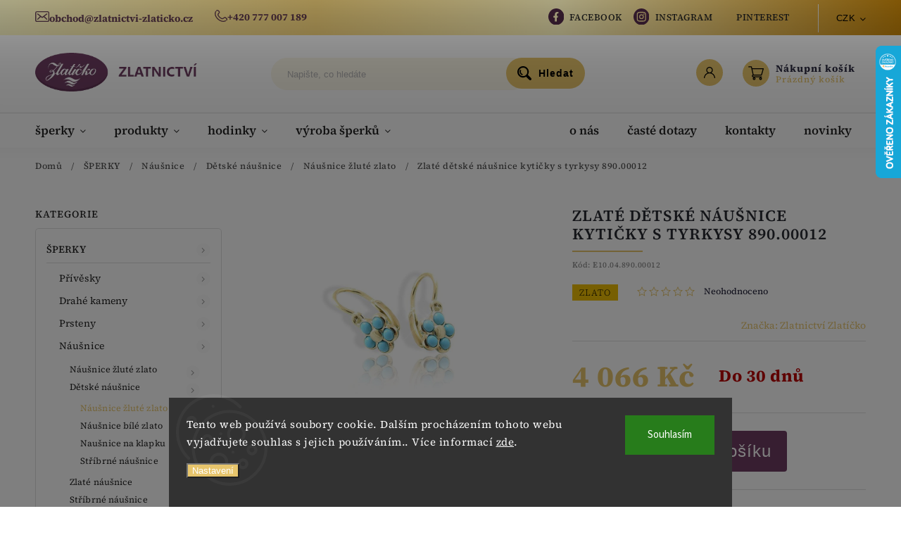

--- FILE ---
content_type: text/html; charset=utf-8
request_url: https://www.zlatnictvi-zlaticko.cz/zlate-detske-nausnice-kyticky-s-tyrkysy-890-00012/
body_size: 36900
content:
<!doctype html><html lang="cs" dir="ltr" class="header-background-light external-fonts-loaded"><head><meta charset="utf-8" /><meta name="viewport" content="width=device-width,initial-scale=1" /><title>Zlaté dětské náušnice kytičky s tyrkysy 890.00012 - Zlatnictví Zlatíčko</title><link rel="preconnect" href="https://cdn.myshoptet.com" /><link rel="dns-prefetch" href="https://cdn.myshoptet.com" /><link rel="preload" href="https://cdn.myshoptet.com/prj/dist/master/cms/libs/jquery/jquery-1.11.3.min.js" as="script" /><link href="https://cdn.myshoptet.com/prj/dist/master/cms/templates/frontend_templates/shared/css/font-face/source-sans-3.css" rel="stylesheet"><link href="https://cdn.myshoptet.com/prj/dist/master/cms/templates/frontend_templates/shared/css/font-face/source-serif-4.css" rel="stylesheet"><script>
dataLayer = [];
dataLayer.push({'shoptet' : {
    "pageId": 806,
    "pageType": "productDetail",
    "currency": "CZK",
    "currencyInfo": {
        "decimalSeparator": ",",
        "exchangeRate": 1,
        "priceDecimalPlaces": 2,
        "symbol": "K\u010d",
        "symbolLeft": 0,
        "thousandSeparator": " "
    },
    "language": "cs",
    "projectId": 582314,
    "product": {
        "id": 44877,
        "guid": "599b270c-da94-11ee-a137-bae1d2f5e4d4",
        "hasVariants": false,
        "codes": [
            {
                "code": "E10.04.890.00012"
            }
        ],
        "code": "E10.04.890.00012",
        "name": "Zlat\u00e9 d\u011btsk\u00e9 n\u00e1u\u0161nice kyti\u010dky s tyrkysy 890.00012",
        "appendix": "",
        "weight": 0,
        "manufacturer": "Zlatnictv\u00ed Zlat\u00ed\u010dko",
        "manufacturerGuid": "1EF533530D5B639AA9CDDA0BA3DED3EE",
        "currentCategory": "\u0160PERKY | N\u00e1u\u0161nice | D\u011btsk\u00e9 n\u00e1u\u0161nice | N\u00e1u\u0161nice \u017elut\u00e9 zlato",
        "currentCategoryGuid": "2b0ec296-369c-11ee-963b-32b888b76c62",
        "defaultCategory": "\u0160PERKY | N\u00e1u\u0161nice | D\u011btsk\u00e9 n\u00e1u\u0161nice | N\u00e1u\u0161nice \u017elut\u00e9 zlato",
        "defaultCategoryGuid": "2b0ec296-369c-11ee-963b-32b888b76c62",
        "currency": "CZK",
        "priceWithVat": 4066
    },
    "stocks": [
        {
            "id": "ext",
            "title": "Sklad",
            "isDeliveryPoint": 0,
            "visibleOnEshop": 1
        }
    ],
    "cartInfo": {
        "id": null,
        "freeShipping": false,
        "freeShippingFrom": 2000,
        "leftToFreeGift": {
            "formattedPrice": "0 K\u010d",
            "priceLeft": 0
        },
        "freeGift": false,
        "leftToFreeShipping": {
            "priceLeft": 2000,
            "dependOnRegion": 0,
            "formattedPrice": "2 000 K\u010d"
        },
        "discountCoupon": [],
        "getNoBillingShippingPrice": {
            "withoutVat": 0,
            "vat": 0,
            "withVat": 0
        },
        "cartItems": [],
        "taxMode": "ORDINARY"
    },
    "cart": [],
    "customer": {
        "priceRatio": 1,
        "priceListId": 1,
        "groupId": null,
        "registered": false,
        "mainAccount": false
    }
}});
dataLayer.push({'cookie_consent' : {
    "marketing": "denied",
    "analytics": "denied"
}});
document.addEventListener('DOMContentLoaded', function() {
    shoptet.consent.onAccept(function(agreements) {
        if (agreements.length == 0) {
            return;
        }
        dataLayer.push({
            'cookie_consent' : {
                'marketing' : (agreements.includes(shoptet.config.cookiesConsentOptPersonalisation)
                    ? 'granted' : 'denied'),
                'analytics': (agreements.includes(shoptet.config.cookiesConsentOptAnalytics)
                    ? 'granted' : 'denied')
            },
            'event': 'cookie_consent'
        });
    });
});
</script>
<meta property="og:type" content="website"><meta property="og:site_name" content="zlatnictvi-zlaticko.cz"><meta property="og:url" content="https://www.zlatnictvi-zlaticko.cz/zlate-detske-nausnice-kyticky-s-tyrkysy-890-00012/"><meta property="og:title" content="Zlaté dětské náušnice kytičky s tyrkysy 890.00012 - Zlatnictví Zlatíčko"><meta name="author" content="Zlatnictví Zlatíčko"><meta name="web_author" content="Shoptet.cz"><meta name="dcterms.rightsHolder" content="www.zlatnictvi-zlaticko.cz"><meta name="robots" content="index,follow"><meta property="og:image" content="https://cdn.myshoptet.com/usr/www.zlatnictvi-zlaticko.cz/user/shop/big/44877_zlate-detske-nausnice-kyticky-s-tyrkysy-890-00012.jpg?669b0e6e"><meta property="og:description" content="Zlaté dětské náušnice kytičky s tyrkysy 890.00012. Krásné dětské náušnice ze žlutého zlata ve tvaru pomněnek s tyrkysy."><meta name="description" content="Zlaté dětské náušnice kytičky s tyrkysy 890.00012. Krásné dětské náušnice ze žlutého zlata ve tvaru pomněnek s tyrkysy."><meta property="product:price:amount" content="4066"><meta property="product:price:currency" content="CZK"><style>:root {--color-primary: #e7c56c;--color-primary-h: 43;--color-primary-s: 72%;--color-primary-l: 66%;--color-primary-hover: #6f3d62;--color-primary-hover-h: 316;--color-primary-hover-s: 29%;--color-primary-hover-l: 34%;--color-secondary: #468c98;--color-secondary-h: 189;--color-secondary-s: 37%;--color-secondary-l: 44%;--color-secondary-hover: #3b7580;--color-secondary-hover-h: 190;--color-secondary-hover-s: 37%;--color-secondary-hover-l: 37%;--color-tertiary: #ffc807;--color-tertiary-h: 47;--color-tertiary-s: 100%;--color-tertiary-l: 51%;--color-tertiary-hover: #ffbb00;--color-tertiary-hover-h: 44;--color-tertiary-hover-s: 100%;--color-tertiary-hover-l: 50%;--color-header-background: #ffffff;--template-font: "Source Sans 3";--template-headings-font: "Source Serif 4";--header-background-url: url("[data-uri]");--cookies-notice-background: #1A1937;--cookies-notice-color: #F8FAFB;--cookies-notice-button-hover: #f5f5f5;--cookies-notice-link-hover: #27263f;--templates-update-management-preview-mode-content: "Náhled aktualizací šablony je aktivní pro váš prohlížeč."}</style>
    <script>var shoptet = shoptet || {};</script>
    <script src="https://cdn.myshoptet.com/prj/dist/master/shop/dist/main-3g-header.js.05f199e7fd2450312de2.js"></script>
<!-- User include --><!-- service 627(275) html code header -->
<script src="https://ajax.googleapis.com/ajax/libs/webfont/1.6.26/webfont.js"></script>
<link rel="stylesheet" href="https://cdnjs.cloudflare.com/ajax/libs/twitter-bootstrap/4.4.1/css/bootstrap-grid.min.css" />
<link rel="stylesheet" href="https://code.jquery.com/ui/1.12.0/themes/smoothness/jquery-ui.css" />
<link rel="stylesheet" href="https://cdn.myshoptet.com/usr/shoptet.tomashlad.eu/user/documents/extras/shoptet-font/font.css"/>
<link rel="stylesheet" href="https://cdn.myshoptet.com/usr/shoptet.tomashlad.eu/user/documents/extras/rubin/animate.css">
<link href="https://fonts.googleapis.com/css?family=Poppins:300,400,500,600,700,800&display=swap&subset=latin-ext" rel="stylesheet">
<link rel="stylesheet" href="https://cdn.jsdelivr.net/npm/slick-carousel@1.8.1/slick/slick.css" />
<link rel="stylesheet" href="https://cdn.myshoptet.com/usr/shoptet.tomashlad.eu/user/documents/extras/rubin/screen.css?v0133"/>

<style>
textarea.form-control {
    border-radius: 15px;
    font-family: 'Source Sans 3', sans-serif;
}
body {font-family: 'Source Serif 4', sans-serif;}
.button, .products .product button, .products .product .btn, .btn.btn-primary, .flags .flag.flag-new, .welcome-wrapper h1:before, input[type="checkbox"]:checked:after, .cart-table .related .cart-related-button .btn, .ordering-process .cart-content.checkout-box-wrapper,  .ordering-process .checkout-box, .top-navigation-bar .nav-part .top-navigation-tools .top-nav-button-account, .ordering-process .cart-empty .col-md-4 .cart-content, .customer-page #content table thead, .in-objednavky #content table thead, .in-klient-hodnoceni #content table thead, .in-klient-diskuze #content table thead, .ui-slider-horizontal .ui-slider-range {
background-color: #e7c56c;
}
.flags .flag.flag-new:after {border-left-color:  #e7c56c;}
.product-top .add-to-cart button:hover, .add-to-cart-button.btn:hover, .cart-content .next-step .btn:hover {background: #3b7580;}

.add-to-cart-button.btn, .flags .flag-discount, .cart-content .next-step .btn {
    background:  #6f3d62;
}

a {color: #222222;}
.content-wrapper p a, .product-top .price-line .price-final, .subcategories li a:hover, .category-header input[type="radio"] + label:hover,  .ui-slider-horizontal .ui-slider-handle, .product-top .price-line .price-fina, .shp-tabs .shp-tab-link:hover, .type-detail .tab-content .detail-parameters th a, .type-detail .tab-content .detail-parameters td a, #header .top-navigation-contacts .project-phone:before, #header .top-navigation-contacts .project-email:before, .product-top .p-detail-info > div a, .sidebar .filters-wrapper .toggle-filters {
color: #e7c56c;
}
#checkoutContent .cart-content .box .form-group .btn, .sidebar .box.client-center-box ul .logout a, .stars a.star::before, .stars span.star::before {
color: #e7c56c !important;
}
a:hover, #header .navigation-buttons .btn .cart-price, .products .product .ratings-wrapper .stars .star, .product-top .p-detail-info .stars-wrapper .stars .star, .products .product .prices .price-final strong, .hp-middle-banner .middle-banner-caption h2, ol.top-products li a strong, .categories .topic.active > a, .categories ul.expanded li.active a, .product-top .p-detail-info > div:last-child a, ol.cart-header li.active strong span, ol.cart-header li.completed a span, #checkoutSidebar .next-step .next-step-back, ul.manufacturers h2  {
color: #e7c56c;
}
button, .button, .btn, .btn-primary, #header .navigation-buttons .btn:before, .user-action-tabs li.active a::after, .category-header input[type="radio"]:checked + label, .shp-tabs-holder ul.shp-tabs li.active a {
cursor: pointer;
background-color: #e7c56c;
color: #fff;
}
button:hover, .button:hover, .btn:hover, .btn-primary:hover, .products .product .btn:hover {
background-color: #468c98;
color: #fff;
}
.user-action-tabs li.active a::before, input[type="checkbox"]:checked:before, input[type="checkbox"]:checked + label::before, input[type="radio"]:checked + label::before, .sidebar .box.client-center-box ul .logout a, .sidebar .filters-wrapper .toggle-filters {
  border-color: #e7c56c;
}
#carousel .carousel-slide-caption h2:before,
.h4::after, .content h4::after, .category-title::after, .p-detail-inner h1::after, h1:after, article h1::after, h4.homepage-group-title::after, .h4.homepage-group-title::after, footer h4:before, .products-related-header:after, ol.cart-header li.active strong span::before, ol.cart-header li.completed a span::before, input[type="checkbox"]:checked + label::after, input[type="radio"]:checked + label::after, .latest-contribution-wrapper h2:before {
background: #e7c56c;
}
.next-to-carousel-banners .banner-wrapper .small-banner:hover .icon-box {
background: #e7c56c;
border-color: #e7c56c;
}
.sidebar .box-poll .poll-result > div {
border-color: #e7c56c;
background-color: #e7c56c;
}
.p-image-wrapper .flags-extra .flag.flag.flag-discount, .flags-extra .flag.flag.flag-discount {
background: #6f3d62 !important;
}
@media only screen and (max-width: 768px) {
.top-navigation-bar .nav-part .responsive-tools a[data-target="navigation"] {
background: #e7c56c;
}
}
@media screen and (max-width: 767px) {
body.template-11.mobile-header-version-1 #dklabBanplusNadHlavickou {
position: relative;
top: 90px !important;
z-index: 2;
}
}
footer .news-item-widget h5 a {color:#909090 !important}
</style>
<link rel="stylesheet" href="https://cdn.myshoptet.com/usr/rubin.shoptetak.cz/user/documents/rubin2.css?v1"/>
<style>.top-navigation-bar .top-navigation-menu {overflow: hidden;}</style>
<style>
.wrong-template {
    text-align: center;
    padding: 30px;
    background: #000;
    color: #fff;
    font-size: 20px;
    position: fixed;
    width: 100%;
    height: 100%;
    z-index: 99999999;
    top: 0;
    left: 0;
    padding-top: 20vh;
}
.wrong-template span {
    display: block;
    font-size: 15px;
    margin-top: 25px;
    opacity: 0.7;
}
.wrong-template span a {color: #fff; text-decoration: underline;}
footer .custom-footer > div.newsletter form .consents-first {max-width: 100%;}

@media (max-width: 480px) {
.form-control {font-size: 16px;}
}
form#formAffiliateLogin .password-helper {margin-top: 15px;}
form#formAffiliateLogin .password-helper a {display: block; margin-bottom: 5px;}
.ordering-process .next-step-back {color:black !important;background:transparent !important;font-size:14px !important;}

</style>

<style>
.quantity button .decrease__sign {display: none;}
@media only screen and (max-width: 767px) {
html[lang="de"] .products-block.products .product button, .products-block.products .product .btn {width: 100% !important;padding:0px 5px;}
}
.co-shipping-address .form-group strong {padding-right:10px;}
.advanced-parameter-inner img, .cart-widget-product-image img, .search-whisperer img {height:auto;}
.advancedOrder__buttons {display: flex;align-items: center;justify-content: center;}
.advancedOrder__buttons .next-step-back {
width: auto;
min-width: 80px;
border-radius: 4px;
height: 38px;
border: none;
display: flex !important;
color: #e7c56c;
font-weight: 300;
align-items: center;
justify-content: center;
text-decoration: none;
transition: 0.3s;
font-size: 1.1em;
letter-spacing: 1px;
line-height: 40px;
font-family: 'Poppins';
padding: 0 15px;
margin-right: 15px;
background: transparent;
border: 1px solid #e7c56c;
}
.advancedOrder__buttons .next-step-back:hover {background: #f2f2f2;}
@media (max-width: 768px) {
.advancedOrder__buttons .next-step-back {margin: 0 auto;padding: 0 10px;line-height: 1em;}
}
img {height:auto;}
.news-wrapper .news-item .image img, .blog-wrapper .news-item .image img {object-fit:cover;}
.products-top-wrapper .toggle-top-products {border: none;}
</style>

<!-- api 446(100) html code header -->
<link rel="stylesheet" href="https://cdn.myshoptet.com/usr/api2.dklab.cz/user/documents/_doplnky/poznamka/582314/982/582314_982.css" type="text/css" /><style> :root { 
            --dklab-poznamka-color-main: #000000;  
            --dklab-poznamka-color-empty: #A9A9A9;             
            --dklab-poznamka-color-tooltip-background: #000000;             
            --dklab-poznamka-color-tooltip-text: #FFFFFF;             
            --dklab-poznamka-color-cart-message: #000000;             
            --dklab-poznamka-color-cart-message-background: #F7AB31;             
        }
        </style>
<!-- service 446(100) html code header -->
<style>
@font-face {
    font-family: 'poznamka';
    src:  url('https://cdn.myshoptet.com/usr/api2.dklab.cz/user/documents/_doplnky/poznamka/font/note.eot?v1');
    src:  url('https://cdn.myshoptet.com/usr/api2.dklab.cz/user/documents/_doplnky/poznamka/font/note.eot?v1#iefix') format('embedded-opentype'),
    url('https://cdn.myshoptet.com/usr/api2.dklab.cz/user/documents/_doplnky/poznamka/font/note.ttf?v1') format('truetype'),
    url('https://cdn.myshoptet.com/usr/api2.dklab.cz/user/documents/_doplnky/poznamka/font/note.woff?v1') format('woff'),
    url('https://cdn.myshoptet.com/usr/api2.dklab.cz/user/documents/_doplnky/poznamka/font/note.svg?v1') format('svg');
    font-weight: normal;
    font-style: normal;
}
</style>
<!-- project html code header -->
<link rel="stylesheet" href="/user/documents/upload/digitalka24.css?v=1.123">
<meta charset="UTF-8">
<style>
  /*vanesa*/
@font-face {
    font-family: 'Vanesa1';

    src: url('/user/documents/upload/vanesa/vanesa-final.ttf') format('truetype'),
         url('/user/documents/upload/vanesa/vanesa-final.woff') format('woff'),
         url('/user/documents/upload/vanesa/vanesa-final.woff2') format('woff2'),
         url('/user/documents/upload/vanesa/vanesa-final.oet') format('opentype');
}
  /*franklin*/
  @font-face {
    font-family: 'Franklin';
    src: url("https://db.onlinewebfonts.com/t/abd277f82e69519b0c42eaac40e8f881.eot");
    src: url("https://db.onlinewebfonts.com/t/abd277f82e69519b0c42eaac40e8f881.eot?#iefix")format("embedded-opentype"),
    url("https://db.onlinewebfonts.com/t/abd277f82e69519b0c42eaac40e8f881.woff2")format("woff2"),
    url("https://db.onlinewebfonts.com/t/abd277f82e69519b0c42eaac40e8f881.woff")format("woff"),
    url("https://db.onlinewebfonts.com/t/abd277f82e69519b0c42eaac40e8f881.ttf")format("truetype"),
    url("https://db.onlinewebfonts.com/t/abd277f82e69519b0c42eaac40e8f881.svg#Franklin")format("svg");
}
  /*corsiva*/
   @font-face {
      font-family: 'Corsiva';
      src: url('/user/documents/upload/corsiva/corsiv-final.ttf') format('truetype'),
         url('/user/documents/upload/corsiva/corsiv-final.woff') format('woff'),
         url('/user/documents/upload/corsiva/corsiv-final.woff2') format('woff2'),
         url('/user/documents/upload/corsiva/corsiv-final.oet') format('opentype');
      font-weight: normal;
      font-style: normal;
    }
    /*balmoral*/
     @font-face {
      font-family: 'Balmoral';
      src: url('/user/documents/balmoral.ttf') format('truetype'); 
      font-weight: normal;
      font-style: normal;
    }
    /*minion*/
     @font-face {
    font-family: "Minion Semibold";
    src: url("https://db.onlinewebfonts.com/t/06a6966c3b44d7ee0ccfedc7be4f31cd.eot");
    src: url("https://db.onlinewebfonts.com/t/06a6966c3b44d7ee0ccfedc7be4f31cd.eot?#iefix")format("embedded-opentype"),
    url("https://db.onlinewebfonts.com/t/06a6966c3b44d7ee0ccfedc7be4f31cd.woff2")format("woff2"),
    url("https://db.onlinewebfonts.com/t/06a6966c3b44d7ee0ccfedc7be4f31cd.woff")format("woff"),
    url("https://db.onlinewebfonts.com/t/06a6966c3b44d7ee0ccfedc7be4f31cd.ttf")format("truetype"),
    url("https://db.onlinewebfonts.com/t/06a6966c3b44d7ee0ccfedc7be4f31cd.svg#Minion Semibold")format("svg");
}
  /*Insula*/
@font-face {
    font-family: 'Insula';
         src: url('/user/documents/upload/insula/insula.ttf') format('truetype'),
         url('/user/documents/upload/insula/insula.woff') format('woff'),
         url('/user/documents/upload/insula/insula.oet') format('opentype');
}
</style>
<style>
@media only screen and (min-width: 1500px) {
    .nav-part:before {
        content: "Dne 19.1. zavřeno";
        position: absolute;
        left: 45%;
        text-transform: uppercase;
        font-weight: 700;
        color: red;
    }
}

.site-msg-custom.step-1 {
    padding: 15px;
}

/*DIGITÁLKA*/
li.top-navigation-menu-item-27 {
    margin-right: 13px;
}

.news-wrapper .news-item .text .description, .blog-wrapper .news-item .text .description{
    line-height: 1.5em;
    max-height: 6em;
    overflow: hidden;
}

/*END DIGITÁLKA*/

.type-detail .BoxWrap
{
    width: 100%;
}
.type-detail #text-wrapper {
    width: -webkit-fill-available;
}
.product-top .p-detail-info > div {
    font-weight: 400;
    font-size: 1em;
    padding-bottom: 12px;
}
#box-26
{
  display: none;
}
.BoxElement.active {
   border:solid #9E9E9E 1px;
}
.BoxWrap
{
  background-color: #854A71;
  padding: 20px;
  margin-bottom: 24px;
}

.BoxWrap h2
{
	color: white;
}

.BoxElement {
    background-color: white;
    border: solid #9E9E9E 1px;
    padding: 8px;
    margin-bottom: 8px;
    display: -webkit-box;
    width: -webkit-fill-available;
    border-radius: 5px;
}

.BoxElement {
  position: relative;
  cursor: pointer;
}

.BoxElement:after {
  content: ""; 
  position: absolute; 
  top: 50%; 
  right: 0;
  transform: translateY(-50%);
  width: 10px;
  height: 10px;
  border-radius: 50%;
  border: 1px solid #854A71;
  margin-right: 15px; 
}

.BoxElement.active:after {
  background-color: #854A71;
}

#text-wrapper
{
  background-color: #854A71;
  padding: 24px;
  color: white;
  margin-bottom: 32px;
}
.text-wraper-inner .form-control, .text-wraper-inner input, .text-wraper-inner  select, .text-wraper-inner  textarea
{
  padding: 10px;
}
#text-wrapper textarea
{
      width: -webkit-fill-available;
}
.surcharge-list
{
  display: none;
}

.dkLabNoteTextArea
{
    letter-spacing: 2px;
    font-size: 22px;
  max-height: 125px;
  }
#text-wrapper h4
{
  color: white;
  font-weight: 700
}
.text-wraper-header
{
  margin-bottom: 10px;
}
#font-style .fonts img
{
  max-width: 50px;
  margin-right: 10px;
  cursor: pointer;
  margin-bottom: 10px;
  
}

.hidden
{
  display: none;
}

.parameter-id-26
{
  margin-top: 12px;
      color: black;
}

.benefitBanner .benefitBanner__item .benefitBanner__picture {
    width: 67px;
    height: 78px;
}

.benefitBanner__content {
    margin-top: 15px;
}

.benefitBanner .benefitBanner__item .benefitBanner__title {
    font-weight: normal;
    font-size: 20px;
}

.benefitBanner__data {
    font-weight: bold;
    text-decoration: underline;
    font-size: 18px;
    text-align: center;
}


</style>

<style>
@media screen and (min-width: 1100px) and (max-width: 1500px) {
  .dcontainer {
  display: grid;
  grid-template-columns: repeat(2, 1fr);
}
}
</style>

<!-- /User include --><link rel="shortcut icon" href="/favicon.ico" type="image/x-icon" /><link rel="canonical" href="https://www.zlatnictvi-zlaticko.cz/zlate-detske-nausnice-kyticky-s-tyrkysy-890-00012/" />    <script>
        var _hwq = _hwq || [];
        _hwq.push(['setKey', 'B83CF54861943B0410EEC62984E66237']);
        _hwq.push(['setTopPos', '0']);
        _hwq.push(['showWidget', '22']);
        (function() {
            var ho = document.createElement('script');
            ho.src = 'https://cz.im9.cz/direct/i/gjs.php?n=wdgt&sak=B83CF54861943B0410EEC62984E66237';
            var s = document.getElementsByTagName('script')[0]; s.parentNode.insertBefore(ho, s);
        })();
    </script>
    <!-- Global site tag (gtag.js) - Google Analytics -->
    <script async src="https://www.googletagmanager.com/gtag/js?id=G-601F9803HJ"></script>
    <script>
        
        window.dataLayer = window.dataLayer || [];
        function gtag(){dataLayer.push(arguments);}
        

                    console.debug('default consent data');

            gtag('consent', 'default', {"ad_storage":"denied","analytics_storage":"denied","ad_user_data":"denied","ad_personalization":"denied","wait_for_update":500});
            dataLayer.push({
                'event': 'default_consent'
            });
        
        gtag('js', new Date());

        
                gtag('config', 'G-601F9803HJ', {"groups":"GA4","send_page_view":false,"content_group":"productDetail","currency":"CZK","page_language":"cs"});
        
                gtag('config', 'AW-944909659', {"allow_enhanced_conversions":true});
        
        
        
        
        
                    gtag('event', 'page_view', {"send_to":"GA4","page_language":"cs","content_group":"productDetail","currency":"CZK"});
        
                gtag('set', 'currency', 'CZK');

        gtag('event', 'view_item', {
            "send_to": "UA",
            "items": [
                {
                    "id": "E10.04.890.00012",
                    "name": "Zlat\u00e9 d\u011btsk\u00e9 n\u00e1u\u0161nice kyti\u010dky s tyrkysy 890.00012",
                    "category": "\u0160PERKY \/ N\u00e1u\u0161nice \/ D\u011btsk\u00e9 n\u00e1u\u0161nice \/ N\u00e1u\u0161nice \u017elut\u00e9 zlato",
                                        "brand": "Zlatnictv\u00ed Zlat\u00ed\u010dko",
                                                            "price": 3360.33
                }
            ]
        });
        
        
        
        
        
                    gtag('event', 'view_item', {"send_to":"GA4","page_language":"cs","content_group":"productDetail","value":3360.3299999999999,"currency":"CZK","items":[{"item_id":"E10.04.890.00012","item_name":"Zlat\u00e9 d\u011btsk\u00e9 n\u00e1u\u0161nice kyti\u010dky s tyrkysy 890.00012","item_brand":"Zlatnictv\u00ed Zlat\u00ed\u010dko","item_category":"\u0160PERKY","item_category2":"N\u00e1u\u0161nice","item_category3":"D\u011btsk\u00e9 n\u00e1u\u0161nice","item_category4":"N\u00e1u\u0161nice \u017elut\u00e9 zlato","price":3360.3299999999999,"quantity":1,"index":0}]});
        
        
        
        
        
        
        
        document.addEventListener('DOMContentLoaded', function() {
            if (typeof shoptet.tracking !== 'undefined') {
                for (var id in shoptet.tracking.bannersList) {
                    gtag('event', 'view_promotion', {
                        "send_to": "UA",
                        "promotions": [
                            {
                                "id": shoptet.tracking.bannersList[id].id,
                                "name": shoptet.tracking.bannersList[id].name,
                                "position": shoptet.tracking.bannersList[id].position
                            }
                        ]
                    });
                }
            }

            shoptet.consent.onAccept(function(agreements) {
                if (agreements.length !== 0) {
                    console.debug('gtag consent accept');
                    var gtagConsentPayload =  {
                        'ad_storage': agreements.includes(shoptet.config.cookiesConsentOptPersonalisation)
                            ? 'granted' : 'denied',
                        'analytics_storage': agreements.includes(shoptet.config.cookiesConsentOptAnalytics)
                            ? 'granted' : 'denied',
                                                                                                'ad_user_data': agreements.includes(shoptet.config.cookiesConsentOptPersonalisation)
                            ? 'granted' : 'denied',
                        'ad_personalization': agreements.includes(shoptet.config.cookiesConsentOptPersonalisation)
                            ? 'granted' : 'denied',
                        };
                    console.debug('update consent data', gtagConsentPayload);
                    gtag('consent', 'update', gtagConsentPayload);
                    dataLayer.push(
                        { 'event': 'update_consent' }
                    );
                }
            });
        });
    </script>
<script>
    (function(t, r, a, c, k, i, n, g) { t['ROIDataObject'] = k;
    t[k]=t[k]||function(){ (t[k].q=t[k].q||[]).push(arguments) },t[k].c=i;n=r.createElement(a),
    g=r.getElementsByTagName(a)[0];n.async=1;n.src=c;g.parentNode.insertBefore(n,g)
    })(window, document, 'script', '//www.heureka.cz/ocm/sdk.js?source=shoptet&version=2&page=product_detail', 'heureka', 'cz');

    heureka('set_user_consent', 0);
</script>
</head><body class="desktop id-806 in-nausnice-zlute-zlato-2 template-11 type-product type-detail multiple-columns-body columns-mobile-2 columns-3 blank-mode blank-mode-css ums_forms_redesign--off ums_a11y_category_page--on ums_discussion_rating_forms--off ums_flags_display_unification--on ums_a11y_login--on mobile-header-version-1">
        <div id="fb-root"></div>
        <script>
            window.fbAsyncInit = function() {
                FB.init({
                    autoLogAppEvents : true,
                    xfbml            : true,
                    version          : 'v24.0'
                });
            };
        </script>
        <script async defer crossorigin="anonymous" src="https://connect.facebook.net/cs_CZ/sdk.js#xfbml=1&version=v24.0"></script>    <div class="siteCookies siteCookies--bottom siteCookies--dark js-siteCookies" role="dialog" data-testid="cookiesPopup" data-nosnippet>
        <div class="siteCookies__form">
            <div class="siteCookies__content">
                <div class="siteCookies__text">
                    Tento web používá soubory cookie. Dalším procházením tohoto webu vyjadřujete souhlas s jejich používáním.. Více informací <a href="/podminky-ochrany-osobnich-udaju/" target=\"_blank\" rel=\"noopener noreferrer\">zde</a>.
                </div>
                <p class="siteCookies__links">
                    <button class="siteCookies__link js-cookies-settings" aria-label="Nastavení cookies" data-testid="cookiesSettings">Nastavení</button>
                </p>
            </div>
            <div class="siteCookies__buttonWrap">
                                <button class="siteCookies__button js-cookiesConsentSubmit" value="all" aria-label="Přijmout cookies" data-testid="buttonCookiesAccept">Souhlasím</button>
            </div>
        </div>
        <script>
            document.addEventListener("DOMContentLoaded", () => {
                const siteCookies = document.querySelector('.js-siteCookies');
                document.addEventListener("scroll", shoptet.common.throttle(() => {
                    const st = document.documentElement.scrollTop;
                    if (st > 1) {
                        siteCookies.classList.add('siteCookies--scrolled');
                    } else {
                        siteCookies.classList.remove('siteCookies--scrolled');
                    }
                }, 100));
            });
        </script>
    </div>
<a href="#content" class="skip-link sr-only">Přejít na obsah</a><div class="overall-wrapper"><div class="site-msg information"><div class="container"><div class="text"><span class="zlat__topbar icon">
<span class="zlat__icon"><img src="https://582314.myshoptet.com/user/documents/upload/includes/icons/mail-ico.svg"></span><a href="mailto:obchod@zlatnictvi-zlaticko.cz" class="project-email" data-testid="contactboxEmail"><span>obchod@zlatnictvi-zlaticko.cz</span></a>
</span>

<span class="zlat__topbar icon">
<span class="zlat__icon"><img src="https://582314.myshoptet.com/user/documents/upload/includes/icons/phone-ico.svg"></span>
<a href="tel:+420777007189" class="project-phone" data-testid="contactboxPhone"><span>+420 777 007 189</span></a>
</span></div><div class="close js-close-information-msg"></div></div></div><div class="user-action"><div class="container">
    <div class="user-action-in">
                    <div id="login" class="user-action-login popup-widget login-widget" role="dialog" aria-labelledby="loginHeading">
        <div class="popup-widget-inner">
                            <h2 id="loginHeading">Přihlášení k vašemu účtu</h2><div id="customerLogin"><form action="/action/Customer/Login/" method="post" id="formLoginIncluded" class="csrf-enabled formLogin" data-testid="formLogin"><input type="hidden" name="referer" value="" /><div class="form-group"><div class="input-wrapper email js-validated-element-wrapper no-label"><input type="email" name="email" class="form-control" autofocus placeholder="E-mailová adresa (např. jan@novak.cz)" data-testid="inputEmail" autocomplete="email" required /></div></div><div class="form-group"><div class="input-wrapper password js-validated-element-wrapper no-label"><input type="password" name="password" class="form-control" placeholder="Heslo" data-testid="inputPassword" autocomplete="current-password" required /><span class="no-display">Nemůžete vyplnit toto pole</span><input type="text" name="surname" value="" class="no-display" /></div></div><div class="form-group"><div class="login-wrapper"><button type="submit" class="btn btn-secondary btn-text btn-login" data-testid="buttonSubmit">Přihlásit se</button><div class="password-helper"><a href="/registrace/" data-testid="signup" rel="nofollow">Nová registrace</a><a href="/klient/zapomenute-heslo/" rel="nofollow">Zapomenuté heslo</a></div></div></div><div class="social-login-buttons"><div class="social-login-buttons-divider"><span>nebo</span></div><div class="form-group"><a href="/action/Social/login/?provider=Seznam" class="login-btn seznam" rel="nofollow"><span class="login-seznam-icon"></span><strong>Přihlásit se přes Seznam</strong></a></div></div></form>
</div>                    </div>
    </div>

                            <div id="cart-widget" class="user-action-cart popup-widget cart-widget loader-wrapper" data-testid="popupCartWidget" role="dialog" aria-hidden="true">
    <div class="popup-widget-inner cart-widget-inner place-cart-here">
        <div class="loader-overlay">
            <div class="loader"></div>
        </div>
    </div>

    <div class="cart-widget-button">
        <a href="/kosik/" class="btn btn-conversion" id="continue-order-button" rel="nofollow" data-testid="buttonNextStep">Pokračovat do košíku</a>
    </div>
</div>
            </div>
</div>
</div><div class="top-navigation-bar" data-testid="topNavigationBar">

    <div class="container">

        <div class="top-navigation-contacts">
            <strong>Zákaznická podpora:</strong><a href="tel:+420777007189" class="project-phone" aria-label="Zavolat na +420777007189" data-testid="contactboxPhone"><span>+420 777007189</span></a><a href="mailto:obchod@zlatnictvi-zlaticko.cz" class="project-email" data-testid="contactboxEmail"><span>obchod@zlatnictvi-zlaticko.cz</span></a>        </div>

                            <div class="top-navigation-menu">
                <div class="top-navigation-menu-trigger"></div>
                <ul class="top-navigation-bar-menu">
                                            <li class="top-navigation-menu-item-27">
                            <a href="/clanky/jak-nakupovat/">Jak nakupovat</a>
                        </li>
                                            <li class="top-navigation-menu-item-external-33">
                            <a href="https://www.facebook.com/zlatnictvi.zlaticko/" target="blank">Facebook</a>
                        </li>
                                            <li class="top-navigation-menu-item-external-57">
                            <a href="https://www.instagram.com/zlatnictvi_zlaticko/" target="blank">Instagram</a>
                        </li>
                                            <li class="top-navigation-menu-item-external-63">
                            <a href="https://cz.pinterest.com/zlatnictvizlaticko/" target="blank">Pinterest</a>
                        </li>
                                            <li class="top-navigation-menu-item-39">
                            <a href="/clanky/obchodni-podminky/">Obchodní podmínky</a>
                        </li>
                                            <li class="top-navigation-menu-item-691">
                            <a href="/clanky/podminky-ochrany-osobnich-udaju/">Podmínky ochrany osobních údajů </a>
                        </li>
                                            <li class="top-navigation-menu-item-29">
                            <a href="/clanky/kontakty/">Kontakty</a>
                        </li>
                                            <li class="top-navigation-menu-item-1140">
                            <a href="/clanky/ukazky-ryti-a-gravirovani/">Ukázky rytí a gravírování</a>
                        </li>
                                    </ul>
                <ul class="top-navigation-bar-menu-helper"></ul>
            </div>
        
        <div class="top-navigation-tools top-navigation-tools--language">
            <div class="responsive-tools">
                <a href="#" class="toggle-window" data-target="search" aria-label="Hledat" data-testid="linkSearchIcon"></a>
                                                            <a href="#" class="toggle-window" data-target="login"></a>
                                                    <a href="#" class="toggle-window" data-target="navigation" aria-label="Menu" data-testid="hamburgerMenu"></a>
            </div>
                <div class="dropdown">
        <span>Ceny v:</span>
        <button id="topNavigationDropdown" type="button" data-toggle="dropdown" aria-haspopup="true" aria-expanded="false">
            CZK
            <span class="caret"></span>
        </button>
        <ul class="dropdown-menu" aria-labelledby="topNavigationDropdown"><li><a href="/action/Currency/changeCurrency/?currencyCode=CZK" rel="nofollow">CZK</a></li><li><a href="/action/Currency/changeCurrency/?currencyCode=EUR" rel="nofollow">EUR</a></li></ul>
    </div>
            <button class="top-nav-button top-nav-button-login toggle-window" type="button" data-target="login" aria-haspopup="dialog" aria-controls="login" aria-expanded="false" data-testid="signin"><span>Přihlášení</span></button>        </div>

    </div>

</div>
<header id="header"><div class="container navigation-wrapper">
    <div class="header-top">
        <div class="site-name-wrapper">
            <div class="site-name"><a href="/" data-testid="linkWebsiteLogo"><img src="https://cdn.myshoptet.com/usr/www.zlatnictvi-zlaticko.cz/user/logos/group_180.png" alt="Zlatnictví Zlatíčko" fetchpriority="low" /></a></div>        </div>
        <div class="search" itemscope itemtype="https://schema.org/WebSite">
            <meta itemprop="headline" content="Náušnice žluté zlato"/><meta itemprop="url" content="https://www.zlatnictvi-zlaticko.cz"/><meta itemprop="text" content="Zlaté dětské náušnice kytičky s tyrkysy 890.00012. Krásné dětské náušnice ze žlutého zlata ve tvaru pomněnek s tyrkysy."/>            <form action="/action/ProductSearch/prepareString/" method="post"
    id="formSearchForm" class="search-form compact-form js-search-main"
    itemprop="potentialAction" itemscope itemtype="https://schema.org/SearchAction" data-testid="searchForm">
    <fieldset>
        <meta itemprop="target"
            content="https://www.zlatnictvi-zlaticko.cz/vyhledavani/?string={string}"/>
        <input type="hidden" name="language" value="cs"/>
        
            
<input
    type="search"
    name="string"
        class="query-input form-control search-input js-search-input"
    placeholder="Napište, co hledáte"
    autocomplete="off"
    required
    itemprop="query-input"
    aria-label="Vyhledávání"
    data-testid="searchInput"
>
            <button type="submit" class="btn btn-default" data-testid="searchBtn">Hledat</button>
        
    </fieldset>
</form>
        </div>
        <div class="navigation-buttons">
                
    <a href="/kosik/" class="btn btn-icon toggle-window cart-count" data-target="cart" data-hover="true" data-redirect="true" data-testid="headerCart" rel="nofollow" aria-haspopup="dialog" aria-expanded="false" aria-controls="cart-widget">
        
                <span class="sr-only">Nákupní košík</span>
        
            <span class="cart-price visible-lg-inline-block" data-testid="headerCartPrice">
                                    Prázdný košík                            </span>
        
    
            </a>
        </div>
    </div>
    <nav id="navigation" aria-label="Hlavní menu" data-collapsible="true"><div class="navigation-in menu"><ul class="menu-level-1" role="menubar" data-testid="headerMenuItems"><li class="menu-item-707 ext" role="none"><a href="/sperky/" data-testid="headerMenuItem" role="menuitem" aria-haspopup="true" aria-expanded="false"><b>ŠPERKY</b><span class="submenu-arrow"></span></a><ul class="menu-level-2" aria-label="ŠPERKY" tabindex="-1" role="menu"><li class="menu-item-710 has-third-level" role="none"><a href="/privesky/" class="menu-image" data-testid="headerMenuItem" tabindex="-1" aria-hidden="true"><img src="data:image/svg+xml,%3Csvg%20width%3D%22140%22%20height%3D%22100%22%20xmlns%3D%22http%3A%2F%2Fwww.w3.org%2F2000%2Fsvg%22%3E%3C%2Fsvg%3E" alt="" aria-hidden="true" width="140" height="100"  data-src="https://cdn.myshoptet.com/usr/www.zlatnictvi-zlaticko.cz/user/categories/thumb/privesky.jpg" fetchpriority="low" /></a><div><a href="/privesky/" data-testid="headerMenuItem" role="menuitem"><span>Přívěsky</span></a>
                                                    <ul class="menu-level-3" role="menu">
                                                                    <li class="menu-item-713" role="none">
                                        <a href="/zlate-privesky/" data-testid="headerMenuItem" role="menuitem">
                                            Zlaté přívěsky</a>,                                    </li>
                                                                    <li class="menu-item-722" role="none">
                                        <a href="/stribrne-privesky/" data-testid="headerMenuItem" role="menuitem">
                                            Stříbrné přívěsky</a>,                                    </li>
                                                                    <li class="menu-item-725" role="none">
                                        <a href="/kameny-a-perly/" data-testid="headerMenuItem" role="menuitem">
                                            Kameny a perly</a>,                                    </li>
                                                                    <li class="menu-item-728" role="none">
                                        <a href="/privesky-znameni/" data-testid="headerMenuItem" role="menuitem">
                                            Přívěsky znamení</a>,                                    </li>
                                                                    <li class="menu-item-731" role="none">
                                        <a href="/ostatni-privesky/" data-testid="headerMenuItem" role="menuitem">
                                            Ostatní přívěsky</a>,                                    </li>
                                                                    <li class="menu-item-734" role="none">
                                        <a href="/srdicka/" data-testid="headerMenuItem" role="menuitem">
                                            Srdíčka</a>,                                    </li>
                                                                    <li class="menu-item-737" role="none">
                                        <a href="/krizky/" data-testid="headerMenuItem" role="menuitem">
                                            Křížky</a>,                                    </li>
                                                                    <li class="menu-item-791" role="none">
                                        <a href="/ocelove-privesky/" data-testid="headerMenuItem" role="menuitem">
                                            Ocelové přívěsky</a>,                                    </li>
                                                                    <li class="menu-item-836" role="none">
                                        <a href="/zvirata-a-kvetiny/" data-testid="headerMenuItem" role="menuitem">
                                            Zvířata a květiny</a>,                                    </li>
                                                                    <li class="menu-item-869" role="none">
                                        <a href="/pismena/" data-testid="headerMenuItem" role="menuitem">
                                            Písmena</a>,                                    </li>
                                                                    <li class="menu-item-887" role="none">
                                        <a href="/desticky/" data-testid="headerMenuItem" role="menuitem">
                                            Destičky</a>,                                    </li>
                                                                    <li class="menu-item-893" role="none">
                                        <a href="/sport-a-hobby/" data-testid="headerMenuItem" role="menuitem">
                                            Sport a hobby</a>,                                    </li>
                                                                    <li class="menu-item-944" role="none">
                                        <a href="/madonky-a-medailonky/" data-testid="headerMenuItem" role="menuitem">
                                            Madonky a medailonky</a>,                                    </li>
                                                                    <li class="menu-item-950" role="none">
                                        <a href="/privesky-pro-dva/" data-testid="headerMenuItem" role="menuitem">
                                            Přívěsky pro dva</a>,                                    </li>
                                                                    <li class="menu-item-953" role="none">
                                        <a href="/cinske-symboly/" data-testid="headerMenuItem" role="menuitem">
                                            Čínské symboly</a>,                                    </li>
                                                                    <li class="menu-item-1010" role="none">
                                        <a href="/privesky-pro-motorkare/" data-testid="headerMenuItem" role="menuitem">
                                            Přívěsky pro motorkáře</a>                                    </li>
                                                            </ul>
                        </div></li><li class="menu-item-716 has-third-level" role="none"><a href="/drahe-kameny/" class="menu-image" data-testid="headerMenuItem" tabindex="-1" aria-hidden="true"><img src="data:image/svg+xml,%3Csvg%20width%3D%22140%22%20height%3D%22100%22%20xmlns%3D%22http%3A%2F%2Fwww.w3.org%2F2000%2Fsvg%22%3E%3C%2Fsvg%3E" alt="" aria-hidden="true" width="140" height="100"  data-src="https://cdn.myshoptet.com/usr/www.zlatnictvi-zlaticko.cz/user/categories/thumb/drahe-kameny.jpg" fetchpriority="low" /></a><div><a href="/drahe-kameny/" data-testid="headerMenuItem" role="menuitem"><span>Drahé kameny</span></a>
                                                    <ul class="menu-level-3" role="menu">
                                                                    <li class="menu-item-719" role="none">
                                        <a href="/sperky-s-ceskym-granatem/" data-testid="headerMenuItem" role="menuitem">
                                            Šperky s českým granátem</a>,                                    </li>
                                                                    <li class="menu-item-779" role="none">
                                        <a href="/sperky-s-tyrkysem/" data-testid="headerMenuItem" role="menuitem">
                                            Šperky s tyrkysem</a>,                                    </li>
                                                                    <li class="menu-item-857" role="none">
                                        <a href="/sperky-s-opalem/" data-testid="headerMenuItem" role="menuitem">
                                            Šperky s opálem</a>,                                    </li>
                                                                    <li class="menu-item-881" role="none">
                                        <a href="/sperky-s-vltaviny/" data-testid="headerMenuItem" role="menuitem">
                                            Šperky s vltavíny</a>,                                    </li>
                                                                    <li class="menu-item-926" role="none">
                                        <a href="/sperky-s-akvamariny/" data-testid="headerMenuItem" role="menuitem">
                                            Šperky s akvamaríny</a>,                                    </li>
                                                                    <li class="menu-item-929" role="none">
                                        <a href="/sperky-s-diamanty/" data-testid="headerMenuItem" role="menuitem">
                                            Šperky s diamanty</a>,                                    </li>
                                                                    <li class="menu-item-956" role="none">
                                        <a href="/sperky-s-rubinem/" data-testid="headerMenuItem" role="menuitem">
                                            Šperky s rubínem</a>,                                    </li>
                                                                    <li class="menu-item-968" role="none">
                                        <a href="/sperky-s-perlami/" data-testid="headerMenuItem" role="menuitem">
                                            Šperky s perlami</a>,                                    </li>
                                                                    <li class="menu-item-989" role="none">
                                        <a href="/prsteny-s-diamantem/" data-testid="headerMenuItem" role="menuitem">
                                            Prsteny s diamantem</a>,                                    </li>
                                                                    <li class="menu-item-1055" role="none">
                                        <a href="/sperky-s-topazem/" data-testid="headerMenuItem" role="menuitem">
                                            Šperky s topazem</a>,                                    </li>
                                                                    <li class="menu-item-1070" role="none">
                                        <a href="/stribrne-sperky-s-diamantem/" data-testid="headerMenuItem" role="menuitem">
                                            Stříbrné šperky s diamantem</a>,                                    </li>
                                                                    <li class="menu-item-1082" role="none">
                                        <a href="/sperky-se-safiry/" data-testid="headerMenuItem" role="menuitem">
                                            Šperky se safíry</a>,                                    </li>
                                                                    <li class="menu-item-1115" role="none">
                                        <a href="/sperky-s-achatem/" data-testid="headerMenuItem" role="menuitem">
                                            Šperky s achátem</a>,                                    </li>
                                                                    <li class="menu-item-1143" role="none">
                                        <a href="/sperky-se-smaragdy/" data-testid="headerMenuItem" role="menuitem">
                                            Šperky se smaragdy</a>                                    </li>
                                                            </ul>
                        </div></li><li class="menu-item-743 has-third-level" role="none"><a href="/prsteny/" class="menu-image" data-testid="headerMenuItem" tabindex="-1" aria-hidden="true"><img src="data:image/svg+xml,%3Csvg%20width%3D%22140%22%20height%3D%22100%22%20xmlns%3D%22http%3A%2F%2Fwww.w3.org%2F2000%2Fsvg%22%3E%3C%2Fsvg%3E" alt="" aria-hidden="true" width="140" height="100"  data-src="https://cdn.myshoptet.com/usr/www.zlatnictvi-zlaticko.cz/user/categories/thumb/prsteny.jpg" fetchpriority="low" /></a><div><a href="/prsteny/" data-testid="headerMenuItem" role="menuitem"><span>Prsteny</span></a>
                                                    <ul class="menu-level-3" role="menu">
                                                                    <li class="menu-item-746" role="none">
                                        <a href="/zlate-prsteny/" data-testid="headerMenuItem" role="menuitem">
                                            Zlaté prsteny</a>,                                    </li>
                                                                    <li class="menu-item-770" role="none">
                                        <a href="/stribrne-prsteny/" data-testid="headerMenuItem" role="menuitem">
                                            Stříbrné prsteny</a>,                                    </li>
                                                                    <li class="menu-item-884" role="none">
                                        <a href="/ocelove-prsteny/" data-testid="headerMenuItem" role="menuitem">
                                            Ocelové prsteny</a>,                                    </li>
                                                                    <li class="menu-item-941" role="none">
                                        <a href="/panske-prsteny/" data-testid="headerMenuItem" role="menuitem">
                                            Pánské prsteny</a>                                    </li>
                                                            </ul>
                        </div></li><li class="menu-item-752 has-third-level" role="none"><a href="/nausnice/" class="menu-image" data-testid="headerMenuItem" tabindex="-1" aria-hidden="true"><img src="data:image/svg+xml,%3Csvg%20width%3D%22140%22%20height%3D%22100%22%20xmlns%3D%22http%3A%2F%2Fwww.w3.org%2F2000%2Fsvg%22%3E%3C%2Fsvg%3E" alt="" aria-hidden="true" width="140" height="100"  data-src="https://cdn.myshoptet.com/usr/www.zlatnictvi-zlaticko.cz/user/categories/thumb/nausnice.jpg" fetchpriority="low" /></a><div><a href="/nausnice/" data-testid="headerMenuItem" role="menuitem"><span>Náušnice</span></a>
                                                    <ul class="menu-level-3" role="menu">
                                                                    <li class="menu-item-1395" role="none">
                                        <a href="/nausnice-zlute-zlato-3/" data-testid="headerMenuItem" role="menuitem">
                                            Náušnice žluté zlato</a>,                                    </li>
                                                                    <li class="menu-item-803" role="none">
                                        <a href="/detske-nausnice/" data-testid="headerMenuItem" role="menuitem">
                                            Dětské náušnice</a>,                                    </li>
                                                                    <li class="menu-item-851" role="none">
                                        <a href="/zlate-nausnice-2/" data-testid="headerMenuItem" role="menuitem">
                                            Zlaté náušnice</a>,                                    </li>
                                                                    <li class="menu-item-755" role="none">
                                        <a href="/stribrne-nausnice/" data-testid="headerMenuItem" role="menuitem">
                                            Stříbrné náušnice</a>,                                    </li>
                                                                    <li class="menu-item-1028" role="none">
                                        <a href="/ocelove-nausnice/" data-testid="headerMenuItem" role="menuitem">
                                            Ocelové náušnice</a>                                    </li>
                                                            </ul>
                        </div></li><li class="menu-item-758" role="none"><a href="/darky-pro-zamilovane/" class="menu-image" data-testid="headerMenuItem" tabindex="-1" aria-hidden="true"><img src="data:image/svg+xml,%3Csvg%20width%3D%22140%22%20height%3D%22100%22%20xmlns%3D%22http%3A%2F%2Fwww.w3.org%2F2000%2Fsvg%22%3E%3C%2Fsvg%3E" alt="" aria-hidden="true" width="140" height="100"  data-src="https://cdn.myshoptet.com/usr/www.zlatnictvi-zlaticko.cz/user/categories/thumb/darky-pro-zamilovane.jpg" fetchpriority="low" /></a><div><a href="/darky-pro-zamilovane/" data-testid="headerMenuItem" role="menuitem"><span>Dárky pro zamilované</span></a>
                        </div></li><li class="menu-item-776" role="none"><a href="/spony-a-broze/" class="menu-image" data-testid="headerMenuItem" tabindex="-1" aria-hidden="true"><img src="data:image/svg+xml,%3Csvg%20width%3D%22140%22%20height%3D%22100%22%20xmlns%3D%22http%3A%2F%2Fwww.w3.org%2F2000%2Fsvg%22%3E%3C%2Fsvg%3E" alt="" aria-hidden="true" width="140" height="100"  data-src="https://cdn.myshoptet.com/usr/www.zlatnictvi-zlaticko.cz/user/categories/thumb/spony-broze.jpg" fetchpriority="low" /></a><div><a href="/spony-a-broze/" data-testid="headerMenuItem" role="menuitem"><span>Spony a brože</span></a>
                        </div></li><li class="menu-item-842 has-third-level" role="none"><a href="/naramky/" class="menu-image" data-testid="headerMenuItem" tabindex="-1" aria-hidden="true"><img src="data:image/svg+xml,%3Csvg%20width%3D%22140%22%20height%3D%22100%22%20xmlns%3D%22http%3A%2F%2Fwww.w3.org%2F2000%2Fsvg%22%3E%3C%2Fsvg%3E" alt="" aria-hidden="true" width="140" height="100"  data-src="https://cdn.myshoptet.com/usr/www.zlatnictvi-zlaticko.cz/user/categories/thumb/naramky.jpg" fetchpriority="low" /></a><div><a href="/naramky/" data-testid="headerMenuItem" role="menuitem"><span>Náramky</span></a>
                                                    <ul class="menu-level-3" role="menu">
                                                                    <li class="menu-item-1019" role="none">
                                        <a href="/zlate-naramky/" data-testid="headerMenuItem" role="menuitem">
                                            Zlaté náramky</a>,                                    </li>
                                                                    <li class="menu-item-845" role="none">
                                        <a href="/stribrne-naramky/" data-testid="headerMenuItem" role="menuitem">
                                            Stříbrné náramky</a>,                                    </li>
                                                                    <li class="menu-item-947" role="none">
                                        <a href="/ocelove-naramky/" data-testid="headerMenuItem" role="menuitem">
                                            Ocelové náramky</a>,                                    </li>
                                                                    <li class="menu-item-1016" role="none">
                                        <a href="/naramky-na-nohu/" data-testid="headerMenuItem" role="menuitem">
                                            Náramky na nohu</a>,                                    </li>
                                                                    <li class="menu-item-1109" role="none">
                                        <a href="/naramky-feeling/" data-testid="headerMenuItem" role="menuitem">
                                            Náramky Feeling</a>                                    </li>
                                                            </ul>
                        </div></li><li class="menu-item-875 has-third-level" role="none"><a href="/retizky/" class="menu-image" data-testid="headerMenuItem" tabindex="-1" aria-hidden="true"><img src="data:image/svg+xml,%3Csvg%20width%3D%22140%22%20height%3D%22100%22%20xmlns%3D%22http%3A%2F%2Fwww.w3.org%2F2000%2Fsvg%22%3E%3C%2Fsvg%3E" alt="" aria-hidden="true" width="140" height="100"  data-src="https://cdn.myshoptet.com/usr/www.zlatnictvi-zlaticko.cz/user/categories/thumb/retizky.jpg" fetchpriority="low" /></a><div><a href="/retizky/" data-testid="headerMenuItem" role="menuitem"><span>Řetízky</span></a>
                                                    <ul class="menu-level-3" role="menu">
                                                                    <li class="menu-item-908" role="none">
                                        <a href="/zlate-retizky/" data-testid="headerMenuItem" role="menuitem">
                                            Zlaté řetízky</a>,                                    </li>
                                                                    <li class="menu-item-896" role="none">
                                        <a href="/stribrne-retizky/" data-testid="headerMenuItem" role="menuitem">
                                            Stříbrné řetízky</a>,                                    </li>
                                                                    <li class="menu-item-878" role="none">
                                        <a href="/ocelove-retizky/" data-testid="headerMenuItem" role="menuitem">
                                            Ocelové řetízky</a>                                    </li>
                                                            </ul>
                        </div></li><li class="menu-item-899" role="none"><a href="/stribrne-doplnky/" class="menu-image" data-testid="headerMenuItem" tabindex="-1" aria-hidden="true"><img src="data:image/svg+xml,%3Csvg%20width%3D%22140%22%20height%3D%22100%22%20xmlns%3D%22http%3A%2F%2Fwww.w3.org%2F2000%2Fsvg%22%3E%3C%2Fsvg%3E" alt="" aria-hidden="true" width="140" height="100"  data-src="https://cdn.myshoptet.com/usr/www.zlatnictvi-zlaticko.cz/user/categories/thumb/manzetove-knoflicky.jpg" fetchpriority="low" /></a><div><a href="/stribrne-doplnky/" data-testid="headerMenuItem" role="menuitem"><span>Stříbrné doplňky</span></a>
                        </div></li><li class="menu-item-902 has-third-level" role="none"><a href="/panske-sperky/" class="menu-image" data-testid="headerMenuItem" tabindex="-1" aria-hidden="true"><img src="data:image/svg+xml,%3Csvg%20width%3D%22140%22%20height%3D%22100%22%20xmlns%3D%22http%3A%2F%2Fwww.w3.org%2F2000%2Fsvg%22%3E%3C%2Fsvg%3E" alt="" aria-hidden="true" width="140" height="100"  data-src="https://cdn.myshoptet.com/usr/www.zlatnictvi-zlaticko.cz/user/categories/thumb/panske-sperky.jpg" fetchpriority="low" /></a><div><a href="/panske-sperky/" data-testid="headerMenuItem" role="menuitem"><span>Pánské šperky</span></a>
                                                    <ul class="menu-level-3" role="menu">
                                                                    <li class="menu-item-1007" role="none">
                                        <a href="/manzetove-knoflicky/" data-testid="headerMenuItem" role="menuitem">
                                            Manžetové knoflíčky</a>,                                    </li>
                                                                    <li class="menu-item-905" role="none">
                                        <a href="/spony/" data-testid="headerMenuItem" role="menuitem">
                                            Spony</a>,                                    </li>
                                                                    <li class="menu-item-971" role="none">
                                        <a href="/panske-naramky/" data-testid="headerMenuItem" role="menuitem">
                                            Pánské náramky</a>,                                    </li>
                                                                    <li class="menu-item-1067" role="none">
                                        <a href="/panske-retizky/" data-testid="headerMenuItem" role="menuitem">
                                            Pánské řetízky</a>                                    </li>
                                                            </ul>
                        </div></li><li class="menu-item-923" role="none"><a href="/portugalske-sperky/" class="menu-image" data-testid="headerMenuItem" tabindex="-1" aria-hidden="true"><img src="data:image/svg+xml,%3Csvg%20width%3D%22140%22%20height%3D%22100%22%20xmlns%3D%22http%3A%2F%2Fwww.w3.org%2F2000%2Fsvg%22%3E%3C%2Fsvg%3E" alt="" aria-hidden="true" width="140" height="100"  data-src="https://cdn.myshoptet.com/usr/www.zlatnictvi-zlaticko.cz/user/categories/thumb/portualske-sperky.jpg" fetchpriority="low" /></a><div><a href="/portugalske-sperky/" data-testid="headerMenuItem" role="menuitem"><span>Portugalské šperky</span></a>
                        </div></li><li class="menu-item-932 has-third-level" role="none"><a href="/zasnubni-prsteny/" class="menu-image" data-testid="headerMenuItem" tabindex="-1" aria-hidden="true"><img src="data:image/svg+xml,%3Csvg%20width%3D%22140%22%20height%3D%22100%22%20xmlns%3D%22http%3A%2F%2Fwww.w3.org%2F2000%2Fsvg%22%3E%3C%2Fsvg%3E" alt="" aria-hidden="true" width="140" height="100"  data-src="https://cdn.myshoptet.com/usr/www.zlatnictvi-zlaticko.cz/user/categories/thumb/zasnubni.jpg" fetchpriority="low" /></a><div><a href="/zasnubni-prsteny/" data-testid="headerMenuItem" role="menuitem"><span>Zásnubní prsteny</span></a>
                                                    <ul class="menu-level-3" role="menu">
                                                                    <li class="menu-item-935" role="none">
                                        <a href="/zlate-zasnubni-prsteny/" data-testid="headerMenuItem" role="menuitem">
                                            Zlaté zásnubní prsteny</a>                                    </li>
                                                            </ul>
                        </div></li><li class="menu-item-965" role="none"><a href="/svatebni-sperky/" class="menu-image" data-testid="headerMenuItem" tabindex="-1" aria-hidden="true"><img src="data:image/svg+xml,%3Csvg%20width%3D%22140%22%20height%3D%22100%22%20xmlns%3D%22http%3A%2F%2Fwww.w3.org%2F2000%2Fsvg%22%3E%3C%2Fsvg%3E" alt="" aria-hidden="true" width="140" height="100"  data-src="https://cdn.myshoptet.com/usr/www.zlatnictvi-zlaticko.cz/user/categories/thumb/zasnubni-sperky.jpg" fetchpriority="low" /></a><div><a href="/svatebni-sperky/" data-testid="headerMenuItem" role="menuitem"><span>Svatební šperky</span></a>
                        </div></li><li class="menu-item-980 has-third-level" role="none"><a href="/snubni-prsteny/" class="menu-image" data-testid="headerMenuItem" tabindex="-1" aria-hidden="true"><img src="data:image/svg+xml,%3Csvg%20width%3D%22140%22%20height%3D%22100%22%20xmlns%3D%22http%3A%2F%2Fwww.w3.org%2F2000%2Fsvg%22%3E%3C%2Fsvg%3E" alt="" aria-hidden="true" width="140" height="100"  data-src="https://cdn.myshoptet.com/usr/www.zlatnictvi-zlaticko.cz/user/categories/thumb/snubni-prsteny.png" fetchpriority="low" /></a><div><a href="/snubni-prsteny/" data-testid="headerMenuItem" role="menuitem"><span>Snubní prsteny</span></a>
                                                    <ul class="menu-level-3" role="menu">
                                                                    <li class="menu-item-983" role="none">
                                        <a href="/zlate-snubni-prsteny/" data-testid="headerMenuItem" role="menuitem">
                                            Zlaté snubní prsteny</a>,                                    </li>
                                                                    <li class="menu-item-1001" role="none">
                                        <a href="/stribrne-snubni-prsteny/" data-testid="headerMenuItem" role="menuitem">
                                            Stříbrné snubní prsteny</a>,                                    </li>
                                                                    <li class="menu-item-998" role="none">
                                        <a href="/ocelove-snubni-prsteny/" data-testid="headerMenuItem" role="menuitem">
                                            Ocelové snubní prsteny</a>                                    </li>
                                                            </ul>
                        </div></li><li class="menu-item-1025" role="none"><a href="/soupravy-sperku/" class="menu-image" data-testid="headerMenuItem" tabindex="-1" aria-hidden="true"><img src="data:image/svg+xml,%3Csvg%20width%3D%22140%22%20height%3D%22100%22%20xmlns%3D%22http%3A%2F%2Fwww.w3.org%2F2000%2Fsvg%22%3E%3C%2Fsvg%3E" alt="" aria-hidden="true" width="140" height="100"  data-src="https://cdn.myshoptet.com/usr/www.zlatnictvi-zlaticko.cz/user/categories/thumb/soupravy-sperku.jpg" fetchpriority="low" /></a><div><a href="/soupravy-sperku/" data-testid="headerMenuItem" role="menuitem"><span>Soupravy šperků</span></a>
                        </div></li><li class="menu-item-1037 has-third-level" role="none"><a href="/slevy-sperky/" class="menu-image" data-testid="headerMenuItem" tabindex="-1" aria-hidden="true"><img src="data:image/svg+xml,%3Csvg%20width%3D%22140%22%20height%3D%22100%22%20xmlns%3D%22http%3A%2F%2Fwww.w3.org%2F2000%2Fsvg%22%3E%3C%2Fsvg%3E" alt="" aria-hidden="true" width="140" height="100"  data-src="https://cdn.myshoptet.com/usr/www.zlatnictvi-zlaticko.cz/user/categories/thumb/slevy.jpg" fetchpriority="low" /></a><div><a href="/slevy-sperky/" data-testid="headerMenuItem" role="menuitem"><span>Slevy šperky</span></a>
                                                    <ul class="menu-level-3" role="menu">
                                                                    <li class="menu-item-1040" role="none">
                                        <a href="/slevy-stribrne-sperky/" data-testid="headerMenuItem" role="menuitem">
                                            Slevy stříbrné šperky</a>                                    </li>
                                                            </ul>
                        </div></li><li class="menu-item-1100 has-third-level" role="none"><a href="/krabicky-na-leky/" class="menu-image" data-testid="headerMenuItem" tabindex="-1" aria-hidden="true"><img src="data:image/svg+xml,%3Csvg%20width%3D%22140%22%20height%3D%22100%22%20xmlns%3D%22http%3A%2F%2Fwww.w3.org%2F2000%2Fsvg%22%3E%3C%2Fsvg%3E" alt="" aria-hidden="true" width="140" height="100"  data-src="https://cdn.myshoptet.com/usr/www.zlatnictvi-zlaticko.cz/user/categories/thumb/krabicky-na-leky.png" fetchpriority="low" /></a><div><a href="/krabicky-na-leky/" data-testid="headerMenuItem" role="menuitem"><span>Krabičky na léky</span></a>
                                                    <ul class="menu-level-3" role="menu">
                                                                    <li class="menu-item-1103" role="none">
                                        <a href="/stribrne-doplnky-2/" data-testid="headerMenuItem" role="menuitem">
                                            Stříbrné doplňky</a>                                    </li>
                                                            </ul>
                        </div></li></ul></li>
<li class="menu-item-782 ext" role="none"><a href="/produkty/" data-testid="headerMenuItem" role="menuitem" aria-haspopup="true" aria-expanded="false"><b>PRODUKTY</b><span class="submenu-arrow"></span></a><ul class="menu-level-2" aria-label="PRODUKTY" tabindex="-1" role="menu"><li class="menu-item-785 has-third-level" role="none"><a href="/krabicky-na-sperky/" class="menu-image" data-testid="headerMenuItem" tabindex="-1" aria-hidden="true"><img src="data:image/svg+xml,%3Csvg%20width%3D%22140%22%20height%3D%22100%22%20xmlns%3D%22http%3A%2F%2Fwww.w3.org%2F2000%2Fsvg%22%3E%3C%2Fsvg%3E" alt="" aria-hidden="true" width="140" height="100"  data-src="https://cdn.myshoptet.com/usr/www.zlatnictvi-zlaticko.cz/user/categories/thumb/krabicky-na-sperky.jpg" fetchpriority="low" /></a><div><a href="/krabicky-na-sperky/" data-testid="headerMenuItem" role="menuitem"><span>Krabičky na šperky</span></a>
                                                    <ul class="menu-level-3" role="menu">
                                                                    <li class="menu-item-788" role="none">
                                        <a href="/detske-krabicky-ke-sperkum/" data-testid="headerMenuItem" role="menuitem">
                                            Dětské krabičky ke šperkům</a>,                                    </li>
                                                                    <li class="menu-item-917" role="none">
                                        <a href="/drevene-krabicky/" data-testid="headerMenuItem" role="menuitem">
                                            Dřevěné krabičky</a>                                    </li>
                                                            </ul>
                        </div></li><li class="menu-item-1106" role="none"><a href="/darkove-poukazy/" class="menu-image" data-testid="headerMenuItem" tabindex="-1" aria-hidden="true"><img src="data:image/svg+xml,%3Csvg%20width%3D%22140%22%20height%3D%22100%22%20xmlns%3D%22http%3A%2F%2Fwww.w3.org%2F2000%2Fsvg%22%3E%3C%2Fsvg%3E" alt="" aria-hidden="true" width="140" height="100"  data-src="https://cdn.myshoptet.com/usr/www.zlatnictvi-zlaticko.cz/user/categories/thumb/poukazy.jpg" fetchpriority="low" /></a><div><a href="/darkove-poukazy/" data-testid="headerMenuItem" role="menuitem"><span>Dárkové poukazy</span></a>
                        </div></li></ul></li>
<li class="menu-item-794 ext" role="none"><a href="/hodinky/" data-testid="headerMenuItem" role="menuitem" aria-haspopup="true" aria-expanded="false"><b>HODINKY</b><span class="submenu-arrow"></span></a><ul class="menu-level-2" aria-label="HODINKY" tabindex="-1" role="menu"><li class="menu-item-797" role="none"><a href="/hodinky-olympia/" class="menu-image" data-testid="headerMenuItem" tabindex="-1" aria-hidden="true"><img src="data:image/svg+xml,%3Csvg%20width%3D%22140%22%20height%3D%22100%22%20xmlns%3D%22http%3A%2F%2Fwww.w3.org%2F2000%2Fsvg%22%3E%3C%2Fsvg%3E" alt="" aria-hidden="true" width="140" height="100"  data-src="https://cdn.myshoptet.com/usr/www.zlatnictvi-zlaticko.cz/user/categories/thumb/hodinky-olympia.jpg" fetchpriority="low" /></a><div><a href="/hodinky-olympia/" data-testid="headerMenuItem" role="menuitem"><span>Hodinky Olympia</span></a>
                        </div></li><li class="menu-item-800" role="none"><a href="/kapesni-hodinky/" class="menu-image" data-testid="headerMenuItem" tabindex="-1" aria-hidden="true"><img src="data:image/svg+xml,%3Csvg%20width%3D%22140%22%20height%3D%22100%22%20xmlns%3D%22http%3A%2F%2Fwww.w3.org%2F2000%2Fsvg%22%3E%3C%2Fsvg%3E" alt="" aria-hidden="true" width="140" height="100"  data-src="https://cdn.myshoptet.com/usr/www.zlatnictvi-zlaticko.cz/user/categories/thumb/kapesni-hodinky.jpg" fetchpriority="low" /></a><div><a href="/kapesni-hodinky/" data-testid="headerMenuItem" role="menuitem"><span>Kapesní hodinky</span></a>
                        </div></li><li class="menu-item-863 has-third-level" role="none"><a href="/damske-hodinky/" class="menu-image" data-testid="headerMenuItem" tabindex="-1" aria-hidden="true"><img src="data:image/svg+xml,%3Csvg%20width%3D%22140%22%20height%3D%22100%22%20xmlns%3D%22http%3A%2F%2Fwww.w3.org%2F2000%2Fsvg%22%3E%3C%2Fsvg%3E" alt="" aria-hidden="true" width="140" height="100"  data-src="https://cdn.myshoptet.com/usr/www.zlatnictvi-zlaticko.cz/user/categories/thumb/damske.jpg" fetchpriority="low" /></a><div><a href="/damske-hodinky/" data-testid="headerMenuItem" role="menuitem"><span>Dámské hodinky</span></a>
                                                    <ul class="menu-level-3" role="menu">
                                                                    <li class="menu-item-866" role="none">
                                        <a href="/s-t-a-m-p-s/" data-testid="headerMenuItem" role="menuitem">
                                            S.T.A.M.P.S.</a>                                    </li>
                                                            </ul>
                        </div></li><li class="menu-item-1013" role="none"><a href="/hodinky-prim/" class="menu-image" data-testid="headerMenuItem" tabindex="-1" aria-hidden="true"><img src="data:image/svg+xml,%3Csvg%20width%3D%22140%22%20height%3D%22100%22%20xmlns%3D%22http%3A%2F%2Fwww.w3.org%2F2000%2Fsvg%22%3E%3C%2Fsvg%3E" alt="" aria-hidden="true" width="140" height="100"  data-src="https://cdn.myshoptet.com/usr/www.zlatnictvi-zlaticko.cz/user/categories/thumb/prim.jpg" fetchpriority="low" /></a><div><a href="/hodinky-prim/" data-testid="headerMenuItem" role="menuitem"><span>Hodinky Prim</span></a>
                        </div></li><li class="menu-item-1112" role="none"><a href="/detske-hodinky/" class="menu-image" data-testid="headerMenuItem" tabindex="-1" aria-hidden="true"><img src="data:image/svg+xml,%3Csvg%20width%3D%22140%22%20height%3D%22100%22%20xmlns%3D%22http%3A%2F%2Fwww.w3.org%2F2000%2Fsvg%22%3E%3C%2Fsvg%3E" alt="" aria-hidden="true" width="140" height="100"  data-src="https://cdn.myshoptet.com/usr/www.zlatnictvi-zlaticko.cz/user/categories/thumb/detske-hodinky.png" fetchpriority="low" /></a><div><a href="/detske-hodinky/" data-testid="headerMenuItem" role="menuitem"><span>Dětské hodinky</span></a>
                        </div></li><li class="menu-item-1401" role="none"><a href="/panske-hodinky/" class="menu-image" data-testid="headerMenuItem" tabindex="-1" aria-hidden="true"><img src="data:image/svg+xml,%3Csvg%20width%3D%22140%22%20height%3D%22100%22%20xmlns%3D%22http%3A%2F%2Fwww.w3.org%2F2000%2Fsvg%22%3E%3C%2Fsvg%3E" alt="" aria-hidden="true" width="140" height="100"  data-src="https://cdn.myshoptet.com/prj/dist/master/cms/templates/frontend_templates/00/img/folder.svg" fetchpriority="low" /></a><div><a href="/panske-hodinky/" data-testid="headerMenuItem" role="menuitem"><span>Panské hodinky</span></a>
                        </div></li></ul></li>
<li class="menu-item-812 ext" role="none"><a href="/vyroba-sperku/" data-testid="headerMenuItem" role="menuitem" aria-haspopup="true" aria-expanded="false"><b>VÝROBA ŠPERKŮ</b><span class="submenu-arrow"></span></a><ul class="menu-level-2" aria-label="VÝROBA ŠPERKŮ" tabindex="-1" role="menu"><li class="menu-item-815 has-third-level" role="none"><a href="/sperky-pro-deti/" class="menu-image" data-testid="headerMenuItem" tabindex="-1" aria-hidden="true"><img src="data:image/svg+xml,%3Csvg%20width%3D%22140%22%20height%3D%22100%22%20xmlns%3D%22http%3A%2F%2Fwww.w3.org%2F2000%2Fsvg%22%3E%3C%2Fsvg%3E" alt="" aria-hidden="true" width="140" height="100"  data-src="https://cdn.myshoptet.com/usr/www.zlatnictvi-zlaticko.cz/user/categories/thumb/pro-deti.jpg" fetchpriority="low" /></a><div><a href="/sperky-pro-deti/" data-testid="headerMenuItem" role="menuitem"><span>Šperky pro děti</span></a>
                                                    <ul class="menu-level-3" role="menu">
                                                                    <li class="menu-item-818" role="none">
                                        <a href="/krtici-hodinky/" data-testid="headerMenuItem" role="menuitem">
                                            Křtící hodinky</a>,                                    </li>
                                                                    <li class="menu-item-1079" role="none">
                                        <a href="/detske-naramky/" data-testid="headerMenuItem" role="menuitem">
                                            Dětské náramky</a>,                                    </li>
                                                                    <li class="menu-item-1091" role="none">
                                        <a href="/detske-retizky/" data-testid="headerMenuItem" role="menuitem">
                                            Dětské řetízky</a>,                                    </li>
                                                                    <li class="menu-item-1094" role="none">
                                        <a href="/detske-prsteny/" data-testid="headerMenuItem" role="menuitem">
                                            Dětské prsteny</a>                                    </li>
                                                            </ul>
                        </div></li><li class="menu-item-821 has-third-level" role="none"><a href="/privesek-s-fotkou/" class="menu-image" data-testid="headerMenuItem" tabindex="-1" aria-hidden="true"><img src="data:image/svg+xml,%3Csvg%20width%3D%22140%22%20height%3D%22100%22%20xmlns%3D%22http%3A%2F%2Fwww.w3.org%2F2000%2Fsvg%22%3E%3C%2Fsvg%3E" alt="" aria-hidden="true" width="140" height="100"  data-src="https://cdn.myshoptet.com/usr/www.zlatnictvi-zlaticko.cz/user/categories/thumb/s-fotkou.jpg" fetchpriority="low" /></a><div><a href="/privesek-s-fotkou/" data-testid="headerMenuItem" role="menuitem"><span>Přívěsek s fotkou</span></a>
                                                    <ul class="menu-level-3" role="menu">
                                                                    <li class="menu-item-824" role="none">
                                        <a href="/zlate-privesky-2/" data-testid="headerMenuItem" role="menuitem">
                                            Zlaté přívěsky s fotkou</a>,                                    </li>
                                                                    <li class="menu-item-1061" role="none">
                                        <a href="/stribrne-privesky-2/" data-testid="headerMenuItem" role="menuitem">
                                            Stříbrné přívěsky s fotkou</a>,                                    </li>
                                                                    <li class="menu-item-977" role="none">
                                        <a href="/ocelove-privesky-2/" data-testid="headerMenuItem" role="menuitem">
                                            Ocelové přívěsky s fotkou</a>                                    </li>
                                                            </ul>
                        </div></li><li class="menu-item-827 has-third-level" role="none"><a href="/ryti-sperku-a-darku/" class="menu-image" data-testid="headerMenuItem" tabindex="-1" aria-hidden="true"><img src="data:image/svg+xml,%3Csvg%20width%3D%22140%22%20height%3D%22100%22%20xmlns%3D%22http%3A%2F%2Fwww.w3.org%2F2000%2Fsvg%22%3E%3C%2Fsvg%3E" alt="" aria-hidden="true" width="140" height="100"  data-src="https://cdn.myshoptet.com/usr/www.zlatnictvi-zlaticko.cz/user/categories/thumb/ryti.jpg" fetchpriority="low" /></a><div><a href="/ryti-sperku-a-darku/" data-testid="headerMenuItem" role="menuitem"><span>Rytí šperků a dárků</span></a>
                                                    <ul class="menu-level-3" role="menu">
                                                                    <li class="menu-item-830" role="none">
                                        <a href="/zlate-sperky/" data-testid="headerMenuItem" role="menuitem">
                                            Zlaté šperky</a>,                                    </li>
                                                                    <li class="menu-item-839" role="none">
                                        <a href="/stribrne-sperky/" data-testid="headerMenuItem" role="menuitem">
                                            Stříbrné šperky</a>,                                    </li>
                                                                    <li class="menu-item-872" role="none">
                                        <a href="/ocelove-sperky/" data-testid="headerMenuItem" role="menuitem">
                                            Ocelové šperky</a>,                                    </li>
                                                                    <li class="menu-item-1052" role="none">
                                        <a href="/kapesni-hodinky-2/" data-testid="headerMenuItem" role="menuitem">
                                            Kapesní hodinky</a>,                                    </li>
                                                                    <li class="menu-item-1058" role="none">
                                        <a href="/zapalovace-zippo/" data-testid="headerMenuItem" role="menuitem">
                                            Zapalovače zippo</a>                                    </li>
                                                            </ul>
                        </div></li></ul></li>
<li class="menu-item-external-15" role="none"><a href="#menu-split" data-testid="headerMenuItem" role="menuitem" aria-expanded="false"><b>Split</b></a></li>
<li class="menu-item-1122" role="none"><a href="/clanky/o-nas/" data-testid="headerMenuItem" role="menuitem" aria-expanded="false"><b>O nás</b></a></li>
<li class="menu-item-1128" role="none"><a href="/clanky/faq/" data-testid="headerMenuItem" role="menuitem" aria-expanded="false"><b>Časté dotazy</b></a></li>
<li class="menu-item-29" role="none"><a href="/clanky/kontakty/" data-testid="headerMenuItem" role="menuitem" aria-expanded="false"><b>Kontakty</b></a></li>
<li class="menu-item-external-65" role="none"><a href="/blog/" data-testid="headerMenuItem" role="menuitem" aria-expanded="false"><b>Novinky</b></a></li>
</ul>
    <ul class="navigationActions" role="menu">
                    <li class="ext" role="none">
                <a href="#">
                                            <span>
                            <span>Měna</span>
                            <span>(CZK)</span>
                        </span>
                                        <span class="submenu-arrow"></span>
                </a>
                <ul class="navigationActions__submenu menu-level-2" role="menu">
                    <li role="none">
                                                    <ul role="menu">
                                                                    <li class="navigationActions__submenu__item navigationActions__submenu__item--active" role="none">
                                        <a href="/action/Currency/changeCurrency/?currencyCode=CZK" rel="nofollow" role="menuitem">CZK</a>
                                    </li>
                                                                    <li class="navigationActions__submenu__item" role="none">
                                        <a href="/action/Currency/changeCurrency/?currencyCode=EUR" rel="nofollow" role="menuitem">EUR</a>
                                    </li>
                                                            </ul>
                                                                    </li>
                </ul>
            </li>
                            <li role="none">
                                    <a href="/login/?backTo=%2Fzlate-detske-nausnice-kyticky-s-tyrkysy-890-00012%2F" rel="nofollow" data-testid="signin" role="menuitem"><span>Přihlášení</span></a>
                            </li>
                        </ul>
</div><span class="navigation-close"></span></nav><div class="menu-helper" data-testid="hamburgerMenu"><span>Více</span></div>
</div></header><!-- / header -->


                    <div class="container breadcrumbs-wrapper">
            <div class="breadcrumbs navigation-home-icon-wrapper" itemscope itemtype="https://schema.org/BreadcrumbList">
                                                                            <span id="navigation-first" data-basetitle="Zlatnictví Zlatíčko" itemprop="itemListElement" itemscope itemtype="https://schema.org/ListItem">
                <a href="/" itemprop="item" class="navigation-home-icon"><span class="sr-only" itemprop="name">Domů</span></a>
                <span class="navigation-bullet">/</span>
                <meta itemprop="position" content="1" />
            </span>
                                <span id="navigation-1" itemprop="itemListElement" itemscope itemtype="https://schema.org/ListItem">
                <a href="/sperky/" itemprop="item" data-testid="breadcrumbsSecondLevel"><span itemprop="name">ŠPERKY</span></a>
                <span class="navigation-bullet">/</span>
                <meta itemprop="position" content="2" />
            </span>
                                <span id="navigation-2" itemprop="itemListElement" itemscope itemtype="https://schema.org/ListItem">
                <a href="/nausnice/" itemprop="item" data-testid="breadcrumbsSecondLevel"><span itemprop="name">Náušnice</span></a>
                <span class="navigation-bullet">/</span>
                <meta itemprop="position" content="3" />
            </span>
                                <span id="navigation-3" itemprop="itemListElement" itemscope itemtype="https://schema.org/ListItem">
                <a href="/detske-nausnice/" itemprop="item" data-testid="breadcrumbsSecondLevel"><span itemprop="name">Dětské náušnice</span></a>
                <span class="navigation-bullet">/</span>
                <meta itemprop="position" content="4" />
            </span>
                                <span id="navigation-4" itemprop="itemListElement" itemscope itemtype="https://schema.org/ListItem">
                <a href="/nausnice-zlute-zlato-2/" itemprop="item" data-testid="breadcrumbsSecondLevel"><span itemprop="name">Náušnice žluté zlato</span></a>
                <span class="navigation-bullet">/</span>
                <meta itemprop="position" content="5" />
            </span>
                                            <span id="navigation-5" itemprop="itemListElement" itemscope itemtype="https://schema.org/ListItem" data-testid="breadcrumbsLastLevel">
                <meta itemprop="item" content="https://www.zlatnictvi-zlaticko.cz/zlate-detske-nausnice-kyticky-s-tyrkysy-890-00012/" />
                <meta itemprop="position" content="6" />
                <span itemprop="name" data-title="Zlaté dětské náušnice kytičky s tyrkysy 890.00012">Zlaté dětské náušnice kytičky s tyrkysy 890.00012 <span class="appendix"></span></span>
            </span>
            </div>
        </div>
    
<div id="content-wrapper" class="container content-wrapper">
    
    <div class="content-wrapper-in">
                                                <aside class="sidebar sidebar-left"  data-testid="sidebarMenu">
                                                                                                <div class="sidebar-inner">
                                                                                                        <div class="box box-bg-variant box-categories">    <div class="skip-link__wrapper">
        <span id="categories-start" class="skip-link__target js-skip-link__target sr-only" tabindex="-1">&nbsp;</span>
        <a href="#categories-end" class="skip-link skip-link--start sr-only js-skip-link--start">Přeskočit kategorie</a>
    </div>

<h4>Kategorie</h4>


<div id="categories"><div class="categories cat-01 expandable active expanded" id="cat-707"><div class="topic child-active"><a href="/sperky/">ŠPERKY<span class="cat-trigger">&nbsp;</span></a></div>

                    <ul class=" active expanded">
                                        <li class="
                                 expandable                                 external">
                <a href="/privesky/">
                    Přívěsky
                    <span class="cat-trigger">&nbsp;</span>                </a>
                                                            

    
                                                </li>
                                <li class="
                                 expandable                                 external">
                <a href="/drahe-kameny/">
                    Drahé kameny
                    <span class="cat-trigger">&nbsp;</span>                </a>
                                                            

    
                                                </li>
                                <li class="
                                 expandable                                 external">
                <a href="/prsteny/">
                    Prsteny
                    <span class="cat-trigger">&nbsp;</span>                </a>
                                                            

    
                                                </li>
                                <li class="
                                 expandable                 expanded                ">
                <a href="/nausnice/">
                    Náušnice
                    <span class="cat-trigger">&nbsp;</span>                </a>
                                                            

                    <ul class=" active expanded">
                                        <li class="
                                 expandable                                 external">
                <a href="/nausnice-zlute-zlato-3/">
                    Náušnice žluté zlato
                    <span class="cat-trigger">&nbsp;</span>                </a>
                                                            

    
                                                </li>
                                <li class="
                                 expandable                 expanded                ">
                <a href="/detske-nausnice/">
                    Dětské náušnice
                    <span class="cat-trigger">&nbsp;</span>                </a>
                                                            

                    <ul class=" active expanded">
                                        <li class="
                active                                                 ">
                <a href="/nausnice-zlute-zlato-2/">
                    Náušnice žluté zlato
                                    </a>
                                                                </li>
                                <li >
                <a href="/nausnice-bile-zlato/">
                    Náušnice bílé zlato
                                    </a>
                                                                </li>
                                <li >
                <a href="/nausnice-na-klapku/">
                    Naušnice na klapku
                                    </a>
                                                                </li>
                                <li >
                <a href="/stribrne-nausnice-2/">
                    Stříbrné náušnice
                                    </a>
                                                                </li>
                </ul>
    
                                                </li>
                                <li class="
                                 expandable                                 external">
                <a href="/zlate-nausnice-2/">
                    Zlaté náušnice
                    <span class="cat-trigger">&nbsp;</span>                </a>
                                                            

    
                                                </li>
                                <li >
                <a href="/stribrne-nausnice/">
                    Stříbrné náušnice
                                    </a>
                                                                </li>
                                <li >
                <a href="/ocelove-nausnice/">
                    Ocelové náušnice
                                    </a>
                                                                </li>
                </ul>
    
                                                </li>
                                <li >
                <a href="/darky-pro-zamilovane/">
                    Dárky pro zamilované
                                    </a>
                                                                </li>
                                <li >
                <a href="/spony-a-broze/">
                    Spony a brože
                                    </a>
                                                                </li>
                                <li class="
                                 expandable                                 external">
                <a href="/naramky/">
                    Náramky
                    <span class="cat-trigger">&nbsp;</span>                </a>
                                                            

    
                                                </li>
                                <li class="
                                 expandable                                 external">
                <a href="/retizky/">
                    Řetízky
                    <span class="cat-trigger">&nbsp;</span>                </a>
                                                            

    
                                                </li>
                                <li >
                <a href="/stribrne-doplnky/">
                    Stříbrné doplňky
                                    </a>
                                                                </li>
                                <li class="
                                 expandable                                 external">
                <a href="/panske-sperky/">
                    Pánské šperky
                    <span class="cat-trigger">&nbsp;</span>                </a>
                                                            

    
                                                </li>
                                <li >
                <a href="/portugalske-sperky/">
                    Portugalské šperky
                                    </a>
                                                                </li>
                                <li class="
                                 expandable                                 external">
                <a href="/zasnubni-prsteny/">
                    Zásnubní prsteny
                    <span class="cat-trigger">&nbsp;</span>                </a>
                                                            

    
                                                </li>
                                <li >
                <a href="/svatebni-sperky/">
                    Svatební šperky
                                    </a>
                                                                </li>
                                <li class="
                                 expandable                                 external">
                <a href="/snubni-prsteny/">
                    Snubní prsteny
                    <span class="cat-trigger">&nbsp;</span>                </a>
                                                            

    
                                                </li>
                                <li >
                <a href="/soupravy-sperku/">
                    Soupravy šperků
                                    </a>
                                                                </li>
                                <li class="
                                 expandable                                 external">
                <a href="/slevy-sperky/">
                    Slevy šperky
                    <span class="cat-trigger">&nbsp;</span>                </a>
                                                            

    
                                                </li>
                                <li class="
                                 expandable                                 external">
                <a href="/krabicky-na-leky/">
                    Krabičky na léky
                    <span class="cat-trigger">&nbsp;</span>                </a>
                                                            

    
                                                </li>
                </ul>
    </div><div class="categories cat-02 expandable external" id="cat-782"><div class="topic"><a href="/produkty/">PRODUKTY<span class="cat-trigger">&nbsp;</span></a></div>

    </div><div class="categories cat-01 expandable external" id="cat-794"><div class="topic"><a href="/hodinky/">HODINKY<span class="cat-trigger">&nbsp;</span></a></div>

    </div><div class="categories cat-02 expandable external" id="cat-812"><div class="topic"><a href="/vyroba-sperku/">VÝROBA ŠPERKŮ<span class="cat-trigger">&nbsp;</span></a></div>

    </div>        </div>

    <div class="skip-link__wrapper">
        <a href="#categories-start" class="skip-link skip-link--end sr-only js-skip-link--end" tabindex="-1" hidden>Přeskočit kategorie</a>
        <span id="categories-end" class="skip-link__target js-skip-link__target sr-only" tabindex="-1">&nbsp;</span>
    </div>
</div>
                                                                                                                                                                            <div class="box box-bg-default box-sm box-topProducts">        <div class="top-products-wrapper js-top10" >
        <h4><span>Top 5 produktů</span></h4>
        <ol class="top-products">
                            <li class="display-image">
                                            <a href="/stribrne-minimalisticke-krouzky-nausnice-8-25mm/" class="top-products-image">
                            <img src="data:image/svg+xml,%3Csvg%20width%3D%22100%22%20height%3D%22100%22%20xmlns%3D%22http%3A%2F%2Fwww.w3.org%2F2000%2Fsvg%22%3E%3C%2Fsvg%3E" alt="E20.E5000" width="100" height="100"  data-src="https://cdn.myshoptet.com/usr/www.zlatnictvi-zlaticko.cz/user/shop/related/64340_e20-e5000.png?685d0caa" fetchpriority="low" />
                        </a>
                                        <a href="/stribrne-minimalisticke-krouzky-nausnice-8-25mm/" class="top-products-content">
                        <span class="top-products-name">  Stříbrné minimalistické kroužky náušnice 8-25mm</span>
                        
                                                        <strong>
                                60 Kč
                                

                            </strong>
                                                    
                    </a>
                </li>
                            <li class="display-image">
                                            <a href="/krabicka-na-sperky-dudlik-ruzovy-18715-20/" class="top-products-image">
                            <img src="data:image/svg+xml,%3Csvg%20width%3D%22100%22%20height%3D%22100%22%20xmlns%3D%22http%3A%2F%2Fwww.w3.org%2F2000%2Fsvg%22%3E%3C%2Fsvg%3E" alt="TSG 18715 20" width="100" height="100"  data-src="https://cdn.myshoptet.com/usr/www.zlatnictvi-zlaticko.cz/user/shop/related/4802_tsg-18715-20.png?67e118ac" fetchpriority="low" />
                        </a>
                                        <a href="/krabicka-na-sperky-dudlik-ruzovy-18715-20/" class="top-products-content">
                        <span class="top-products-name">  Krabička na šperky dudlík růžový 18715-20</span>
                        
                                                        <strong>
                                60 Kč
                                

                            </strong>
                                                    
                    </a>
                </li>
                            <li class="display-image">
                                            <a href="/krabicka-na-sperky-dudlik-modry-18715-42/" class="top-products-image">
                            <img src="data:image/svg+xml,%3Csvg%20width%3D%22100%22%20height%3D%22100%22%20xmlns%3D%22http%3A%2F%2Fwww.w3.org%2F2000%2Fsvg%22%3E%3C%2Fsvg%3E" alt="TSG 18715 42" width="100" height="100"  data-src="https://cdn.myshoptet.com/usr/www.zlatnictvi-zlaticko.cz/user/shop/related/4799_tsg-18715-42.png?67e11940" fetchpriority="low" />
                        </a>
                                        <a href="/krabicka-na-sperky-dudlik-modry-18715-42/" class="top-products-content">
                        <span class="top-products-name">  Krabička na šperky dudlík modrý 18715-42</span>
                        
                                                        <strong>
                                60 Kč
                                

                            </strong>
                                                    
                    </a>
                </li>
                            <li class="display-image">
                                            <a href="/stribrne-nausnice-nike-na-leve-ucho-1ks-000-00006/" class="top-products-image">
                            <img src="data:image/svg+xml,%3Csvg%20width%3D%22100%22%20height%3D%22100%22%20xmlns%3D%22http%3A%2F%2Fwww.w3.org%2F2000%2Fsvg%22%3E%3C%2Fsvg%3E" alt="Stříbrné náušnice nike na levé ucho 1ks 000.00006" width="100" height="100"  data-src="https://cdn.myshoptet.com/usr/www.zlatnictvi-zlaticko.cz/user/shop/related/6893_stribrne-nausnice-nike-na-leve-ucho-1ks-000-00006.jpg?669c5e2c" fetchpriority="low" />
                        </a>
                                        <a href="/stribrne-nausnice-nike-na-leve-ucho-1ks-000-00006/" class="top-products-content">
                        <span class="top-products-name">  Stříbrné náušnice nike na levé ucho 1ks 000.00006</span>
                        
                                                        <strong>
                                330 Kč
                                

                            </strong>
                                                    
                    </a>
                </li>
                            <li class="display-image">
                                            <a href="/krabicka-na-sperky-se-trpytkami-sf009-r/" class="top-products-image">
                            <img src="data:image/svg+xml,%3Csvg%20width%3D%22100%22%20height%3D%22100%22%20xmlns%3D%22http%3A%2F%2Fwww.w3.org%2F2000%2Fsvg%22%3E%3C%2Fsvg%3E" alt="Krabička na šperky se třpytkami SF009-R" width="100" height="100"  data-src="https://cdn.myshoptet.com/usr/www.zlatnictvi-zlaticko.cz/user/shop/related/344_krabicka-na-sperky-se-trpytkami-sf009-r.jpg?669dafe6" fetchpriority="low" />
                        </a>
                                        <a href="/krabicka-na-sperky-se-trpytkami-sf009-r/" class="top-products-content">
                        <span class="top-products-name">  Krabička na šperky se třpytkami SF009-R</span>
                        
                                                        <strong>
                                30 Kč
                                

                            </strong>
                                                    
                    </a>
                </li>
                    </ol>
    </div>
</div>
                                                                    </div>
                                                            </aside>
                            <main id="content" class="content narrow">
                            
<div class="p-detail" itemscope itemtype="https://schema.org/Product">

    
    <meta itemprop="name" content="Zlaté dětské náušnice kytičky s tyrkysy 890.00012" />
    <meta itemprop="category" content="Úvodní stránka &gt; ŠPERKY &gt; Náušnice &gt; Dětské náušnice &gt; Náušnice žluté zlato &gt; Zlaté dětské náušnice kytičky s tyrkysy 890.00012" />
    <meta itemprop="url" content="https://www.zlatnictvi-zlaticko.cz/zlate-detske-nausnice-kyticky-s-tyrkysy-890-00012/" />
    <meta itemprop="image" content="https://cdn.myshoptet.com/usr/www.zlatnictvi-zlaticko.cz/user/shop/big/44877_zlate-detske-nausnice-kyticky-s-tyrkysy-890-00012.jpg?669b0e6e" />
            <meta itemprop="description" content="Krásné dětské náušnice ze žlutého zlata ve tvaru pomněnek s tyrkysy." />
                <span class="js-hidden" itemprop="manufacturer" itemscope itemtype="https://schema.org/Organization">
            <meta itemprop="name" content="Zlatnictví Zlatíčko" />
        </span>
        <span class="js-hidden" itemprop="brand" itemscope itemtype="https://schema.org/Brand">
            <meta itemprop="name" content="Zlatnictví Zlatíčko" />
        </span>
                                        
        <div class="p-detail-inner">

        <div class="p-detail-inner-header">
            <h1>
                  Zlaté dětské náušnice kytičky s tyrkysy 890.00012            </h1>

                <span class="p-code">
        <span class="p-code-label">Kód:</span>
                    <span>E10.04.890.00012</span>
            </span>
        </div>

        <form action="/action/Cart/addCartItem/" method="post" id="product-detail-form" class="pr-action csrf-enabled" data-testid="formProduct">

            <meta itemprop="productID" content="44877" /><meta itemprop="identifier" content="599b270c-da94-11ee-a137-bae1d2f5e4d4" /><meta itemprop="sku" content="E10.04.890.00012" /><span itemprop="offers" itemscope itemtype="https://schema.org/Offer"><link itemprop="availability" href="https://schema.org/PreOrder" /><meta itemprop="url" content="https://www.zlatnictvi-zlaticko.cz/zlate-detske-nausnice-kyticky-s-tyrkysy-890-00012/" /><meta itemprop="price" content="4066.00" /><meta itemprop="priceCurrency" content="CZK" /><link itemprop="itemCondition" href="https://schema.org/NewCondition" /><meta itemprop="warranty" content="24" /></span><input type="hidden" name="productId" value="44877" /><input type="hidden" name="priceId" value="59216" /><input type="hidden" name="language" value="cs" />

            <div class="row product-top">

                <div class="col-xs-12">

                    <div class="p-detail-info">
                                                    
                <div class="flags flags-default flags-inline">            <span class="flag flag-zlato" style="background-color:#efbf04;">
            Zlato
    </span>
        
                
    </div>
    

    
                        
                                    <div class="stars-wrapper">
            
<span class="stars star-list">
                                                <span class="star star-off show-tooltip is-active productRatingAction" data-productid="44877" data-score="1" title="    Hodnocení:
            Neohodnoceno    "></span>
                    
                                                <span class="star star-off show-tooltip is-active productRatingAction" data-productid="44877" data-score="2" title="    Hodnocení:
            Neohodnoceno    "></span>
                    
                                                <span class="star star-off show-tooltip is-active productRatingAction" data-productid="44877" data-score="3" title="    Hodnocení:
            Neohodnoceno    "></span>
                    
                                                <span class="star star-off show-tooltip is-active productRatingAction" data-productid="44877" data-score="4" title="    Hodnocení:
            Neohodnoceno    "></span>
                    
                                                <span class="star star-off show-tooltip is-active productRatingAction" data-productid="44877" data-score="5" title="    Hodnocení:
            Neohodnoceno    "></span>
                    
    </span>
            <span class="stars-label">
                                Neohodnoceno                    </span>
        </div>
    
                                                    <div><a href="/znacka/zlatnictvi-zlaticko/" data-testid="productCardBrandName">Značka: <span>Zlatnictví Zlatíčko</span></a></div>
                        
                    </div>

                </div>

                <div class="col-xs-12 col-lg-6 p-image-wrapper">

                    
                    <div class="p-image" style="" data-testid="mainImage">

                        

    


                        

<a href="https://cdn.myshoptet.com/usr/www.zlatnictvi-zlaticko.cz/user/shop/big/44877_zlate-detske-nausnice-kyticky-s-tyrkysy-890-00012.jpg?669b0e6e" class="p-main-image cloud-zoom cbox" data-href="https://cdn.myshoptet.com/usr/www.zlatnictvi-zlaticko.cz/user/shop/orig/44877_zlate-detske-nausnice-kyticky-s-tyrkysy-890-00012.jpg?669b0e6e"><img src="https://cdn.myshoptet.com/usr/www.zlatnictvi-zlaticko.cz/user/shop/big/44877_zlate-detske-nausnice-kyticky-s-tyrkysy-890-00012.jpg?669b0e6e" alt="Zlaté dětské náušnice kytičky s tyrkysy 890.00012" width="1024" height="768"  fetchpriority="high" />
</a>                    </div>

                    
                </div>

                <div class="col-xs-12 col-lg-6 p-info-wrapper">

                    
                    
                        <div class="p-final-price-wrapper">

                                                                                    <strong class="price-final" data-testid="productCardPrice">
            <span class="price-final-holder">
                4 066 Kč
    

        </span>
    </strong>
                                                            <span class="price-measure">
                    
                        </span>
                            

                        </div>

                    
                    
                                                                                    <div class="availability-value" title="Dostupnost">
                                    

    
    <span class="availability-label" style="color: #BD0000" data-testid="labelAvailability">
                    Do 30 dnů            </span>
    
                                </div>
                                                    
                        <table class="detail-parameters">
                            <tbody>
                            
                            
                            
                                                                                    </tbody>
                        </table>

                                                                            
                            <div class="add-to-cart" data-testid="divAddToCart">
                
<span class="quantity">
    <span
        class="increase-tooltip js-increase-tooltip"
        data-trigger="manual"
        data-container="body"
        data-original-title="Není možné zakoupit více než 9999 ks."
        aria-hidden="true"
        role="tooltip"
        data-testid="tooltip">
    </span>

    <span
        class="decrease-tooltip js-decrease-tooltip"
        data-trigger="manual"
        data-container="body"
        data-original-title="Minimální množství, které lze zakoupit, je 1 ks."
        aria-hidden="true"
        role="tooltip"
        data-testid="tooltip">
    </span>
    <label>
        <input
            type="number"
            name="amount"
            value="1"
            class="amount"
            autocomplete="off"
            data-decimals="0"
                        step="1"
            min="1"
            max="9999"
            aria-label="Množství"
            data-testid="cartAmount"/>
    </label>

    <button
        class="increase"
        type="button"
        aria-label="Zvýšit množství o 1"
        data-testid="increase">
            <span class="increase__sign">&plus;</span>
    </button>

    <button
        class="decrease"
        type="button"
        aria-label="Snížit množství o 1"
        data-testid="decrease">
            <span class="decrease__sign">&minus;</span>
    </button>
</span>
                    
    <button type="submit" class="btn btn-lg btn-conversion add-to-cart-button" data-testid="buttonAddToCart" aria-label="Přidat do košíku Zlaté dětské náušnice kytičky s tyrkysy 890.00012">Přidat do košíku</button>

            </div>
                    
                    
                    

                                            <div class="p-short-description" data-testid="productCardShortDescr">
                            Krásné dětské náušnice ze žlutého zlata ve tvaru pomněnek s tyrkysy.
                        </div>
                    
                                            <p data-testid="productCardDescr">
                            <a href="#description" class="chevron-after chevron-down-after" data-toggle="tab" data-external="1" data-force-scroll="true">Detailní informace</a>
                        </p>
                    
                    <div class="social-buttons-wrapper">
                        <div class="link-icons watchdog-active" data-testid="productDetailActionIcons">
    <a href="#" class="link-icon print" title="Tisknout produkt"><span>Tisk</span></a>
    <a href="/zlate-detske-nausnice-kyticky-s-tyrkysy-890-00012:dotaz/" class="link-icon chat" title="Mluvit s prodejcem" rel="nofollow"><span>Zeptat se</span></a>
            <a href="/zlate-detske-nausnice-kyticky-s-tyrkysy-890-00012:hlidat-cenu/" class="link-icon watchdog" title="Hlídat cenu" rel="nofollow"><span>Hlídat</span></a>
                <a href="#" class="link-icon share js-share-buttons-trigger" title="Sdílet produkt"><span>Sdílet</span></a>
    </div>
                            <div class="social-buttons no-display">
                    <div class="twitter">
                <script>
        window.twttr = (function(d, s, id) {
            var js, fjs = d.getElementsByTagName(s)[0],
                t = window.twttr || {};
            if (d.getElementById(id)) return t;
            js = d.createElement(s);
            js.id = id;
            js.src = "https://platform.twitter.com/widgets.js";
            fjs.parentNode.insertBefore(js, fjs);
            t._e = [];
            t.ready = function(f) {
                t._e.push(f);
            };
            return t;
        }(document, "script", "twitter-wjs"));
        </script>

<a
    href="https://twitter.com/share"
    class="twitter-share-button"
        data-lang="cs"
    data-url="https://www.zlatnictvi-zlaticko.cz/zlate-detske-nausnice-kyticky-s-tyrkysy-890-00012/"
>Tweet</a>

            </div>
                    <div class="facebook">
                <div
            data-layout="button"
        class="fb-share-button"
    >
</div>

            </div>
                                <div class="close-wrapper">
        <a href="#" class="close-after js-share-buttons-trigger" title="Sdílet produkt">Zavřít</a>
    </div>

            </div>
                    </div>

                    
                </div>

            </div>

        </form>
    </div>

    
        
                            <h2 class="products-related-header">Související produkty</h2>
        <div class="products products-block products-related products-additional p-switchable">
            
        
                    <div class="product col-sm-6 col-md-12 col-lg-6 active related-sm-screen-show">
    <div class="p" data-micro="product" data-micro-product-id="4805" data-micro-identifier="3f8c7f88-369c-11ee-9cc0-32b888b76c62" data-testid="productItem">
                    <a href="/krabicka-na-sperky-dudlik-cerveny-18715-12/" class="image">
                <img src="data:image/svg+xml,%3Csvg%20width%3D%22423%22%20height%3D%22318%22%20xmlns%3D%22http%3A%2F%2Fwww.w3.org%2F2000%2Fsvg%22%3E%3C%2Fsvg%3E" alt="Krabička na šperky dudlík červený 18715-12" data-micro-image="https://cdn.myshoptet.com/usr/www.zlatnictvi-zlaticko.cz/user/shop/big/4805_krabicka-na-sperky-dudlik-cerveny-18715-12.png?669c6141" width="423" height="318"  data-src="https://cdn.myshoptet.com/usr/www.zlatnictvi-zlaticko.cz/user/shop/detail/4805_krabicka-na-sperky-dudlik-cerveny-18715-12.png?669c6141
" fetchpriority="low" />
                                                                                                                                    
    

    


            </a>
        
        <div class="p-in">

            <div class="p-in-in">
                <a href="/krabicka-na-sperky-dudlik-cerveny-18715-12/" class="name" data-micro="url">
                    <span data-micro="name" data-testid="productCardName">
                          Krabička na šperky dudlík červený 18715-12                    </span>
                </a>
                
            <div class="ratings-wrapper">
                                        <div class="stars-wrapper" data-micro-rating-value="0" data-micro-rating-count="0">
            
<span class="stars star-list">
                                <span class="star star-off"></span>
        
                                <span class="star star-off"></span>
        
                                <span class="star star-off"></span>
        
                                <span class="star star-off"></span>
        
                                <span class="star star-off"></span>
        
    </span>
        </div>
                
                        <div class="availability">
            <span style="color:#009901">
                Skladem            </span>
                                                            </div>
            </div>
    
                            </div>

            <div class="p-bottom no-buttons">
                
                <div data-micro="offer"
    data-micro-price="60.00"
    data-micro-price-currency="CZK"
    data-micro-warranty="24"
            data-micro-availability="https://schema.org/InStock"
    >
                    <div class="prices">
                                                                                
                        
                        
                        
            <div class="price price-final" data-testid="productCardPrice">
        <strong>
                                        60 Kč
                    </strong>
        

        
    </div>


                        

                    </div>

                    

                                            <div class="p-tools">
                                                            <form action="/action/Cart/addCartItem/" method="post" class="pr-action csrf-enabled">
                                    <input type="hidden" name="language" value="cs" />
                                                                            <input type="hidden" name="priceId" value="4658" />
                                                                        <input type="hidden" name="productId" value="4805" />
                                                                            
<input type="hidden" name="amount" value="1" autocomplete="off" />
                                                                        <button type="submit" class="btn btn-cart add-to-cart-button" data-testid="buttonAddToCart" aria-label="Do košíku Krabička na šperky dudlík červený 18715-12"><span>Do košíku</span></button>
                                </form>
                                                                                    
    
                                                    </div>
                    
                                                                                            <p class="p-desc" data-micro="description" data-testid="productCardShortDescr">
                                Sametová krabička červený dudlík
                            </p>
                                                            

                </div>

            </div>

        </div>

        
    

                    <span class="no-display" data-micro="sku">TSG-18715-12</span>
    
    </div>
</div>
                        <div class="product col-sm-6 col-md-12 col-lg-6 active related-sm-screen-show">
    <div class="p" data-micro="product" data-micro-product-id="4808" data-micro-identifier="3f8e0826-369c-11ee-9d0a-32b888b76c62" data-testid="productItem">
                    <a href="/krabicka-na-sperky-medved-18709/" class="image">
                <img src="data:image/svg+xml,%3Csvg%20width%3D%22423%22%20height%3D%22318%22%20xmlns%3D%22http%3A%2F%2Fwww.w3.org%2F2000%2Fsvg%22%3E%3C%2Fsvg%3E" alt="Krabička na šperky - medvěd 18709" data-micro-image="https://cdn.myshoptet.com/usr/www.zlatnictvi-zlaticko.cz/user/shop/big/4808_krabicka-na-sperky-medved-18709.jpg?669c6140" width="423" height="318"  data-src="https://cdn.myshoptet.com/usr/www.zlatnictvi-zlaticko.cz/user/shop/detail/4808_krabicka-na-sperky-medved-18709.jpg?669c6140
" fetchpriority="low" />
                                                                                                                                    
    

    


            </a>
        
        <div class="p-in">

            <div class="p-in-in">
                <a href="/krabicka-na-sperky-medved-18709/" class="name" data-micro="url">
                    <span data-micro="name" data-testid="productCardName">
                          Krabička na šperky - medvěd 18709                    </span>
                </a>
                
            <div class="ratings-wrapper">
                                        <div class="stars-wrapper" data-micro-rating-value="0" data-micro-rating-count="0">
            
<span class="stars star-list">
                                <span class="star star-off"></span>
        
                                <span class="star star-off"></span>
        
                                <span class="star star-off"></span>
        
                                <span class="star star-off"></span>
        
                                <span class="star star-off"></span>
        
    </span>
        </div>
                
                        <div class="availability">
            <span style="color:#009901">
                Skladem            </span>
                                                            </div>
            </div>
    
                            </div>

            <div class="p-bottom no-buttons">
                
                <div data-micro="offer"
    data-micro-price="60.00"
    data-micro-price-currency="CZK"
    data-micro-warranty="24"
            data-micro-availability="https://schema.org/InStock"
    >
                    <div class="prices">
                                                                                
                        
                        
                        
            <div class="price price-final" data-testid="productCardPrice">
        <strong>
                                        60 Kč
                    </strong>
        

        
    </div>


                        

                    </div>

                    

                                            <div class="p-tools">
                                                            <form action="/action/Cart/addCartItem/" method="post" class="pr-action csrf-enabled">
                                    <input type="hidden" name="language" value="cs" />
                                                                            <input type="hidden" name="priceId" value="4661" />
                                                                        <input type="hidden" name="productId" value="4808" />
                                                                            
<input type="hidden" name="amount" value="1" autocomplete="off" />
                                                                        <button type="submit" class="btn btn-cart add-to-cart-button" data-testid="buttonAddToCart" aria-label="Do košíku Krabička na šperky - medvěd 18709"><span>Do košíku</span></button>
                                </form>
                                                                                    
    
                                                    </div>
                    
                                                                                            <p class="p-desc" data-micro="description" data-testid="productCardShortDescr">
                                Krabička sametová-18709 hnědá-medvěd
                            </p>
                                                            

                </div>

            </div>

        </div>

        
    

                    <span class="no-display" data-micro="sku">TSG-18709</span>
    
    </div>
</div>
                        <div class="product col-sm-6 col-md-12 col-lg-6 active related-sm-screen-hide">
    <div class="p" data-micro="product" data-micro-product-id="3827" data-micro-identifier="3a195620-369c-11ee-9fe0-32b888b76c62" data-testid="productItem">
                    <a href="/luxusni-krabicka-na-sperky-moznost-vlastniho-textu-ba11/" class="image">
                <img src="data:image/svg+xml,%3Csvg%20width%3D%22423%22%20height%3D%22318%22%20xmlns%3D%22http%3A%2F%2Fwww.w3.org%2F2000%2Fsvg%22%3E%3C%2Fsvg%3E" alt="TSG BA11 11" data-shp-lazy="true" data-micro-image="https://cdn.myshoptet.com/usr/www.zlatnictvi-zlaticko.cz/user/shop/big/3827_tsg-ba11-11.jpg?67ea7e9b" width="423" height="318"  data-src="https://cdn.myshoptet.com/usr/www.zlatnictvi-zlaticko.cz/user/shop/detail/3827_tsg-ba11-11.jpg?67ea7e9b
" fetchpriority="low" />
                                                                                                                                                                                    <div class="flags flags-default">                            <span class="flag flag-tip">
            Tip
    </span>
                                                
                                                
                    </div>
                                                    
    

    


            </a>
        
        <div class="p-in">

            <div class="p-in-in">
                <a href="/luxusni-krabicka-na-sperky-moznost-vlastniho-textu-ba11/" class="name" data-micro="url">
                    <span data-micro="name" data-testid="productCardName">
                          Luxusní krabička na šperky - možnost vlastního textu BA11                    </span>
                </a>
                
            <div class="ratings-wrapper">
                                        <div class="stars-wrapper" data-micro-rating-value="0" data-micro-rating-count="0">
            
<span class="stars star-list">
                                <span class="star star-off"></span>
        
                                <span class="star star-off"></span>
        
                                <span class="star star-off"></span>
        
                                <span class="star star-off"></span>
        
                                <span class="star star-off"></span>
        
    </span>
        </div>
                
                        <div class="availability">
            <span>
                Na dotaz            </span>
                                                            </div>
            </div>
    
                            </div>

            <div class="p-bottom no-buttons">
                
                <div data-micro="offer"
    data-micro-price="400.00"
    data-micro-price-currency="CZK"
    data-micro-warranty="24"
            data-micro-availability="https://schema.org/InStock"
    >
                    <div class="prices">
                                                                                
                        
                        
                        
            <div class="price price-final" data-testid="productCardPrice">
        <strong>
                                        400 Kč
                    </strong>
        

        
    </div>


                        

                    </div>

                    

                                            <div class="p-tools">
                                                                                    
    
                                                                                            <a href="/luxusni-krabicka-na-sperky-moznost-vlastniho-textu-ba11/" class="btn btn-primary" aria-hidden="true" tabindex="-1">Detail</a>
                                                    </div>
                    
                                                                                            <p class="p-desc" data-micro="description" data-testid="productCardShortDescr">
                                Luxusní Krabička na šperky - dřevo
                            </p>
                                                            

                </div>

            </div>

        </div>

        
    

                    <span class="no-display" data-micro="sku">TSG-BA11</span>
    
    </div>
</div>
            </div>

                    <div class="browse-p">
                <a href="#" class="btn btn-default p-all">Zobrazit všechny související produkty</a>
                            </div>
            
        
    <div class="shp-tabs-wrapper p-detail-tabs-wrapper">
        <div class="row">
            <div class="col-sm-12 shp-tabs-row responsive-nav">
                <div class="shp-tabs-holder">
    <ul id="p-detail-tabs" class="shp-tabs p-detail-tabs visible-links" role="tablist">
                            <li class="shp-tab active" data-testid="tabDescription">
                <a href="#description" class="shp-tab-link" role="tab" data-toggle="tab">Popis</a>
            </li>
                                                        <li class="shp-tab" data-testid="tabAlternativeProducts">
                <a href="#productsAlternative" class="shp-tab-link" role="tab" data-toggle="tab">Podobné (3)</a>
            </li>
                                                                                                 <li class="shp-tab" data-testid="tabDiscussion">
                                <a href="#productDiscussion" class="shp-tab-link" role="tab" data-toggle="tab">Diskuze</a>
            </li>
                                        </ul>
</div>
            </div>
            <div class="col-sm-12 ">
                <div id="tab-content" class="tab-content">
                                                                                                            <div id="description" class="tab-pane fade in active" role="tabpanel">
        <div class="description-inner">
            <div class="basic-description">
                <h3>Detailní popis produktu</h3>
                                    <p class="normal">Krásné elegantní náušnice kytičky s tyrkysy v kombinaci se žlutým zlatem ryzosti 585/1000-14karátů. Dětské naušnice jsou vyráběny tak, aby dobře seděly i v těch nejmenších ouškách a jsou opatřeny bezpečnostním zámkem. Díky kvalitnímu zpracování, vysokému třpytu a lesku je budou doprovázet po celou dobu jejich dětského věku a budou jejich oslnivou ozdobou.</p>
<p class="normal"><strong>Materiál:</strong></p>
<ul>
<li class="normal">zlato 585/1000 - 14karátů</li>
<li class="normal">váha: +/-1,15g</li>
<li class="normal">barva: žluté zlato</li>
</ul>
<p><strong>Rozměry:</strong></p>
<ul>
<li>celková výška: 15mm</li>
<li>vnitřní průměr: 11mm</li>
<li>průměr ozdobné části: 6mm</li>
</ul>
<p><strong class="normal">Zapínání:</strong></p>
<ul>
<li class="normal">dětská brizura</li>
</ul>
                            </div>
            
            <div class="extended-description">
            <h3>Doplňkové parametry</h3>
            <table class="detail-parameters">
                <tbody>
                    <tr>
    <th>
        <span class="row-header-label">
            Kategorie<span class="row-header-label-colon">:</span>
        </span>
    </th>
    <td>
        <a href="/nausnice-zlute-zlato-2/">Náušnice žluté zlato</a>    </td>
</tr>
    <tr>
        <th>
            <span class="row-header-label">
                Záruka<span class="row-header-label-colon">:</span>
            </span>
        </th>
        <td>
            24
        </td>
    </tr>
                </tbody>
            </table>
        </div>
    
        </div>
    </div>
                                                                        
    <div id="productsAlternative" class="tab-pane fade" role="tabpanel">

        <div class="products products-block products-additional products-alternative p-switchable">
            
        
                    <div class="product col-sm-6 col-md-12 col-lg-6 active related-sm-screen-show">
    <div class="p" data-micro="product" data-micro-product-id="4730" data-micro-identifier="3f35e90c-369c-11ee-8f5a-32b888b76c62" data-testid="productItem">
                    <a href="/zlate-detske-nausnice-pomnenky-s-tyrkysy-890-00006/" class="image">
                <img src="data:image/svg+xml,%3Csvg%20width%3D%22423%22%20height%3D%22318%22%20xmlns%3D%22http%3A%2F%2Fwww.w3.org%2F2000%2Fsvg%22%3E%3C%2Fsvg%3E" alt="Zlaté dětské náušnice pomněnky s tyrkysy 890.00006" data-micro-image="https://cdn.myshoptet.com/usr/www.zlatnictvi-zlaticko.cz/user/shop/big/4730_zlate-detske-nausnice-pomnenky-s-tyrkysy-890-00006.jpg?669b0f88" width="423" height="318"  data-src="https://cdn.myshoptet.com/usr/www.zlatnictvi-zlaticko.cz/user/shop/detail/4730_zlate-detske-nausnice-pomnenky-s-tyrkysy-890-00006.jpg?669b0f88
" fetchpriority="low" />
                                                                                                                                                                                    <div class="flags flags-default">                            <span class="flag flag-zlato" style="background-color:#efbf04;">
            Zlato
    </span>
                                                
                                                
                    </div>
                                                    
    

    


            </a>
        
        <div class="p-in">

            <div class="p-in-in">
                <a href="/zlate-detske-nausnice-pomnenky-s-tyrkysy-890-00006/" class="name" data-micro="url">
                    <span data-micro="name" data-testid="productCardName">
                          Zlaté dětské náušnice pomněnky s tyrkysy 890.00006                    </span>
                </a>
                
            <div class="ratings-wrapper">
                                        <div class="stars-wrapper" data-micro-rating-value="0" data-micro-rating-count="0">
            
<span class="stars star-list">
                                <span class="star star-off"></span>
        
                                <span class="star star-off"></span>
        
                                <span class="star star-off"></span>
        
                                <span class="star star-off"></span>
        
                                <span class="star star-off"></span>
        
    </span>
        </div>
                
                        <div class="availability">
            <span style="color:#009901">
                Skladem            </span>
                                                            </div>
            </div>
    
                            </div>

            <div class="p-bottom no-buttons">
                
                <div data-micro="offer"
    data-micro-price="4620.00"
    data-micro-price-currency="CZK"
    data-micro-warranty="24"
            data-micro-availability="https://schema.org/InStock"
    >
                    <div class="prices">
                                                                                
                        
                        
                        
            <div class="price price-final" data-testid="productCardPrice">
        <strong>
                                        4 620 Kč
                    </strong>
        

        
    </div>


                        

                    </div>

                    

                                            <div class="p-tools">
                                                            <form action="/action/Cart/addCartItem/" method="post" class="pr-action csrf-enabled">
                                    <input type="hidden" name="language" value="cs" />
                                                                            <input type="hidden" name="priceId" value="4586" />
                                                                        <input type="hidden" name="productId" value="4730" />
                                                                            
<input type="hidden" name="amount" value="1" autocomplete="off" />
                                                                        <button type="submit" class="btn btn-cart add-to-cart-button" data-testid="buttonAddToCart" aria-label="Do košíku Zlaté dětské náušnice pomněnky s tyrkysy 890.00006"><span>Do košíku</span></button>
                                </form>
                                                                                    
    
                                                    </div>
                    
                                                                                            <p class="p-desc" data-micro="description" data-testid="productCardShortDescr">
                                Krásné dětské náušnice ve tvaru pomněnek s tyrkysy.
                            </p>
                                                            

                </div>

            </div>

        </div>

        
    

                    <span class="no-display" data-micro="sku">E11.04.890.00006</span>
    
    </div>
</div>
                        <div class="product col-sm-6 col-md-12 col-lg-6 active related-sm-screen-show">
    <div class="p" data-micro="product" data-micro-product-id="57710" data-micro-identifier="a3789dc0-a3be-11ef-8e68-de5fa5be7c16" data-testid="productItem">
                    <a href="/zlate-detske-nausnice-slzicky-cutie-jewellery-c1898-2/" class="image">
                <img src="data:image/svg+xml,%3Csvg%20width%3D%22423%22%20height%3D%22318%22%20xmlns%3D%22http%3A%2F%2Fwww.w3.org%2F2000%2Fsvg%22%3E%3C%2Fsvg%3E" alt="Zlaté dětské náušnice slzičky Cutie jewellery C1898" data-micro-image="https://cdn.myshoptet.com/usr/www.zlatnictvi-zlaticko.cz/user/shop/big/57710_zlate-detske-nausnice-slzicky-cutie-jewellery-c1898.jpg?6737fce2" width="423" height="318"  data-src="https://cdn.myshoptet.com/usr/www.zlatnictvi-zlaticko.cz/user/shop/detail/57710_zlate-detske-nausnice-slzicky-cutie-jewellery-c1898.jpg?6737fce2
" fetchpriority="low" />
                                                                                                                                                                                    <div class="flags flags-default">                            <span class="flag flag-zlato" style="background-color:#efbf04;">
            Zlato
    </span>
                                                
                                                
                    </div>
                                                    
    

    


            </a>
        
        <div class="p-in">

            <div class="p-in-in">
                <a href="/zlate-detske-nausnice-slzicky-cutie-jewellery-c1898-2/" class="name" data-micro="url">
                    <span data-micro="name" data-testid="productCardName">
                          Zlaté dětské náušnice slzičky Cutie jewellery C1898                    </span>
                </a>
                
            <div class="ratings-wrapper">
                                        <div class="stars-wrapper" data-micro-rating-value="0" data-micro-rating-count="0">
            
<span class="stars star-list">
                                <span class="star star-off"></span>
        
                                <span class="star star-off"></span>
        
                                <span class="star star-off"></span>
        
                                <span class="star star-off"></span>
        
                                <span class="star star-off"></span>
        
    </span>
        </div>
                
                        <div class="availability">
            <span style="color:#FFDF3D">
                Do 3 dnů            </span>
                                                            </div>
            </div>
    
                            </div>

            <div class="p-bottom no-buttons">
                
                <div data-micro="offer"
    data-micro-price="3355.00"
    data-micro-price-currency="CZK"
    data-micro-warranty="24"
            data-micro-availability="https://schema.org/InStock"
    >
                    <div class="prices">
                                                                                
                        
                        
                        
            <div class="price price-final" data-testid="productCardPrice">
        <strong>
                                        3 355 Kč
                    </strong>
        

        
    </div>


                        

                    </div>

                    

                                            <div class="p-tools">
                                                            <form action="/action/Cart/addCartItem/" method="post" class="pr-action csrf-enabled">
                                    <input type="hidden" name="language" value="cs" />
                                                                            <input type="hidden" name="priceId" value="55469" />
                                                                        <input type="hidden" name="productId" value="57710" />
                                                                            
<input type="hidden" name="amount" value="1" autocomplete="off" />
                                                                        <button type="submit" class="btn btn-cart add-to-cart-button" data-testid="buttonAddToCart" aria-label="Do košíku Zlaté dětské náušnice slzičky Cutie jewellery C1898"><span>Do košíku</span></button>
                                </form>
                                                                                    
    
                                                    </div>
                    
                                                                                            <p class="p-desc" data-micro="description" data-testid="productCardShortDescr">
                                Dětské náušnice se zirkony ve tvaru slziček.
                            </p>
                                                            

                </div>

            </div>

        </div>

        
    

                    <span class="no-display" data-micro="sku">E12.04.010.00227</span>
    
    </div>
</div>
                        <div class="product col-sm-6 col-md-12 col-lg-6 active related-sm-screen-hide">
    <div class="p" data-micro="product" data-micro-product-id="45135" data-micro-identifier="6b926d76-da94-11ee-a256-bae1d2f5e4d4" data-testid="productItem">
                    <a href="/zlate-detske-nausnice-s-cervenym-kaminkem-051-00005/" class="image">
                <img src="data:image/svg+xml,%3Csvg%20width%3D%22423%22%20height%3D%22318%22%20xmlns%3D%22http%3A%2F%2Fwww.w3.org%2F2000%2Fsvg%22%3E%3C%2Fsvg%3E" alt="Zlaté dětské náušnice s červeným kamínkem 051.00005" data-shp-lazy="true" data-micro-image="https://cdn.myshoptet.com/usr/www.zlatnictvi-zlaticko.cz/user/shop/big/45135_zlate-detske-nausnice-s-cervenym-kaminkem-051-00005.jpg?669b0fc2" width="423" height="318"  data-src="https://cdn.myshoptet.com/usr/www.zlatnictvi-zlaticko.cz/user/shop/detail/45135_zlate-detske-nausnice-s-cervenym-kaminkem-051-00005.jpg?669b0fc2
" fetchpriority="low" />
                                                                                                                                                                                    <div class="flags flags-default">                            <span class="flag flag-zlato" style="background-color:#efbf04;">
            Zlato
    </span>
                                                
                                                
                    </div>
                                                    
    

    


            </a>
        
        <div class="p-in">

            <div class="p-in-in">
                <a href="/zlate-detske-nausnice-s-cervenym-kaminkem-051-00005/" class="name" data-micro="url">
                    <span data-micro="name" data-testid="productCardName">
                          Zlaté dětské náušnice s červeným kamínkem 051.00005                    </span>
                </a>
                
            <div class="ratings-wrapper">
                                        <div class="stars-wrapper" data-micro-rating-value="0" data-micro-rating-count="0">
            
<span class="stars star-list">
                                <span class="star star-off"></span>
        
                                <span class="star star-off"></span>
        
                                <span class="star star-off"></span>
        
                                <span class="star star-off"></span>
        
                                <span class="star star-off"></span>
        
    </span>
        </div>
                
                        <div class="availability">
            <span style="color:#009901">
                Skladem            </span>
                                                            </div>
            </div>
    
                            </div>

            <div class="p-bottom no-buttons">
                
                <div data-micro="offer"
    data-micro-price="3800.00"
    data-micro-price-currency="CZK"
    data-micro-warranty="24"
            data-micro-availability="https://schema.org/InStock"
    >
                    <div class="prices">
                                                                                
                        
                        
                        
            <div class="price price-final" data-testid="productCardPrice">
        <strong>
                                        3 800 Kč
                    </strong>
        

        
    </div>


                        

                    </div>

                    

                                            <div class="p-tools">
                                                            <form action="/action/Cart/addCartItem/" method="post" class="pr-action csrf-enabled">
                                    <input type="hidden" name="language" value="cs" />
                                                                            <input type="hidden" name="priceId" value="59258" />
                                                                        <input type="hidden" name="productId" value="45135" />
                                                                            
<input type="hidden" name="amount" value="1" autocomplete="off" />
                                                                        <button type="submit" class="btn btn-cart add-to-cart-button" data-testid="buttonAddToCart" aria-label="Do košíku Zlaté dětské náušnice s červeným kamínkem 051.00005"><span>Do košíku</span></button>
                                </form>
                                                                                    
    
                                                    </div>
                    
                                                                                            <p class="p-desc" data-micro="description" data-testid="productCardShortDescr">
                                Zlaté dětské náušnice s kamínkem a zirkony.
                            </p>
                                                            

                </div>

            </div>

        </div>

        
    

                    <span class="no-display" data-micro="sku">E12.04.051.00005</span>
    
    </div>
</div>
            </div>

                    <div class="browse-p">
                <a href="#" class="btn btn-default p-all">Zobrazit všechny podobné produkty</a>
                            </div>
        
    </div>
                                                                                        <div id="productDiscussion" class="tab-pane fade" role="tabpanel" data-testid="areaDiscussion">
        <div id="discussionWrapper" class="discussion-wrapper unveil-wrapper" data-parent-tab="productDiscussion" data-testid="wrapperDiscussion">
                                    
    <div class="discussionContainer js-discussion-container" data-editorid="discussion">
                    <p data-testid="textCommentNotice">Buďte první, kdo napíše příspěvek k této položce. </p>
                                                        <div class="add-comment discussion-form-trigger" data-unveil="discussion-form" aria-expanded="false" aria-controls="discussion-form" role="button">
                <span class="link-like comment-icon" data-testid="buttonAddComment">Přidat komentář</span>
                        </div>
                        <div id="discussion-form" class="discussion-form vote-form js-hidden">
                            <form action="/action/ProductDiscussion/addPost/" method="post" id="formDiscussion" data-testid="formDiscussion">
    <input type="hidden" name="formId" value="9" />
    <input type="hidden" name="discussionEntityId" value="44877" />
            <div class="row">
        <div class="form-group col-xs-12 col-sm-6">
            <input type="text" name="fullName" value="" id="fullName" class="form-control" placeholder="Jméno" data-testid="inputUserName"/>
                        <span class="no-display">Nevyplňujte toto pole:</span>
            <input type="text" name="surname" value="" class="no-display" />
        </div>
        <div class="form-group js-validated-element-wrapper no-label col-xs-12 col-sm-6">
            <input type="email" name="email" value="" id="email" class="form-control js-validate-required" placeholder="E-mail" data-testid="inputEmail"/>
        </div>
        <div class="col-xs-12">
            <div class="form-group">
                <input type="text" name="title" id="title" class="form-control" placeholder="Název" data-testid="inputTitle" />
            </div>
            <div class="form-group no-label js-validated-element-wrapper">
                <textarea name="message" id="message" class="form-control js-validate-required" rows="7" placeholder="Komentář" data-testid="inputMessage"></textarea>
            </div>
                                <div class="form-group js-validated-element-wrapper consents consents-first">
            <input
                type="hidden"
                name="consents[]"
                id="discussionConsents37"
                value="37"
                                                        data-special-message="validatorConsent"
                            />
                                        <label for="discussionConsents37" class="whole-width">
                                        Vložením komentáře souhlasíte s <a href="/podminky-ochrany-osobnich-udaju/" rel="noopener noreferrer">podmínkami ochrany osobních údajů</a>
                </label>
                    </div>
                            <fieldset class="box box-sm box-bg-default">
    <h4>Bezpečnostní kontrola</h4>
    <div class="form-group captcha-image">
        <img src="[data-uri]" alt="" data-testid="imageCaptcha" width="150" height="40"  fetchpriority="low" />
    </div>
    <div class="form-group js-validated-element-wrapper smart-label-wrapper">
        <label for="captcha"><span class="required-asterisk">Opište text z obrázku</span></label>
        <input type="text" id="captcha" name="captcha" class="form-control js-validate js-validate-required">
    </div>
</fieldset>
            <div class="form-group">
                <input type="submit" value="Odeslat komentář" class="btn btn-sm btn-primary" data-testid="buttonSendComment" />
            </div>
        </div>
    </div>
</form>

                    </div>
                    </div>

        </div>
    </div>
                                                        </div>
            </div>
        </div>
    </div>

</div>
                    </main>
    </div>
    
            
    
</div>
        
        
                            <footer id="footer">
                    <h2 class="sr-only">Zápatí</h2>
                    
                                                                <div class="container footer-rows">
                            
    

<div class="site-name"><a href="/" data-testid="linkWebsiteLogo"><img src="data:image/svg+xml,%3Csvg%20width%3D%221%22%20height%3D%221%22%20xmlns%3D%22http%3A%2F%2Fwww.w3.org%2F2000%2Fsvg%22%3E%3C%2Fsvg%3E" alt="Zlatnictví Zlatíčko" data-src="https://cdn.myshoptet.com/usr/www.zlatnictvi-zlaticko.cz/user/logos/group_180.png" fetchpriority="low" /></a></div>
<div class="custom-footer elements-4">
                    
                
        <div class="custom-footer__articles ">
                                                                                                                        <h4><span>Informace pro vás</span></h4>
    <ul>
                    <li><a href="/clanky/jak-nakupovat/">Jak nakupovat</a></li>
                    <li><a href="https://www.facebook.com/zlatnictvi.zlaticko/" target="blank">Facebook</a></li>
                    <li><a href="https://www.instagram.com/zlatnictvi_zlaticko/" target="blank">Instagram</a></li>
                    <li><a href="https://cz.pinterest.com/zlatnictvizlaticko/" target="blank">Pinterest</a></li>
                    <li><a href="/clanky/obchodni-podminky/">Obchodní podmínky</a></li>
                    <li><a href="/clanky/podminky-ochrany-osobnich-udaju/">Podmínky ochrany osobních údajů </a></li>
                    <li><a href="/clanky/kontakty/">Kontakty</a></li>
                    <li><a href="/clanky/ukazky-ryti-a-gravirovani/">Ukázky rytí a gravírování</a></li>
            </ul>

                                                        </div>
                    
                
        <div class="custom-footer__section2 ">
                                                                                                                                    
        <h4><span>Zajímavosti</span></h4>
                    <div class="news-item-widget">
                                <h5 >
                <a href="/blog/plesova-sezona--jake-sperky-zvolit-pro-zimni-vecirky/">Plesová sezóna: Jaké šperky zvolit pro zimní večírky</a></h5>
                                            </div>
                    <div class="news-item-widget">
                                <h5 >
                <a href="/zajimavosti/jak-je-to-s-ryzosti-zlata/">Jak je to s ryzostí zlata?</a></h5>
                                            </div>
                    <div class="news-item-widget">
                                <h5 >
                <a href="/zajimavosti/co-jste-nevedeli-o-zlate/">Co jste nevěděli o zlatě?</a></h5>
                                            </div>
                    

                                                        </div>
                    
                
        <div class="custom-footer__section1 ">
                                                                                                                                    
        <h4><span>Novinky</span></h4>
                    <div class="news-item-widget">
                                <h5 >
                <a href="/blog/sperk-jako-vanocni-darek--elegantni-volba-pro-specialni-chvile/">Šperk jako vánoční dárek: Elegantní volba pro speciální chvíle</a></h5>
                                    <time datetime="2025-12-04">
                        4.12.2025
                    </time>
                                            </div>
                    <div class="news-item-widget">
                                <h5 >
                <a href="/blog/podzimni-zasnuby--proc-je-to-nejlepsi-sezona-na--ano/">Podzimní zásnuby: Proč je to nejlepší sezóna na „ano“?</a></h5>
                                    <time datetime="2025-10-30">
                        30.10.2025
                    </time>
                                            </div>
                    <div class="news-item-widget">
                                <h5 >
                <a href="/blog/kam-pripnout-broz--8-mist--ktera-zvednou-vas-podzimni-outfit/">Kam připnout brož? 8 míst, která zvednou váš podzimní outfit</a></h5>
                                    <time datetime="2025-09-30">
                        30.9.2025
                    </time>
                                            </div>
                    

                                                        </div>
                    
                
        <div class="custom-footer__cartButton ">
                                                                                                            <h4><span>Nákupní košík</span></h4>

<div class="cart-overview">
    <a href="/kosik/" class="btn btn-primary" rel="nofollow" data-testid="cartOverview">
        <span class="cart-overview-item-count" data-testid="cartOverviewCount">0</span>ks /
        <span class="cart-overview-final-price" data-testid="cartOverviewPrice">0 Kč</span>
    </a>
</div>

                                                        </div>
    </div>
                        </div>
                                        
            
                    
                        <div class="container footer-bottom">
                            <span id="signature" style="display: inline-block !important; visibility: visible !important;"><a href="https://www.shoptet.cz/?utm_source=footer&utm_medium=link&utm_campaign=create_by_shoptet" class="image" target="_blank"><img src="data:image/svg+xml,%3Csvg%20width%3D%2217%22%20height%3D%2217%22%20xmlns%3D%22http%3A%2F%2Fwww.w3.org%2F2000%2Fsvg%22%3E%3C%2Fsvg%3E" data-src="https://cdn.myshoptet.com/prj/dist/master/cms/img/common/logo/shoptetLogo.svg" width="17" height="17" alt="Shoptet" class="vam" fetchpriority="low" /></a><a href="https://www.shoptet.cz/?utm_source=footer&utm_medium=link&utm_campaign=create_by_shoptet" class="title" target="_blank">Vytvořil Shoptet</a></span>
                            <span class="copyright" data-testid="textCopyright">
                                Copyright 2026 <strong>Zlatnictví Zlatíčko</strong>. Všechna práva vyhrazena.                                                            </span>
                        </div>
                    
                    
                                            
                </footer>
                <!-- / footer -->
                    
        </div>
        <!-- / overall-wrapper -->

                    <script src="https://cdn.myshoptet.com/prj/dist/master/cms/libs/jquery/jquery-1.11.3.min.js"></script>
                <script>var shoptet = shoptet || {};shoptet.abilities = {"about":{"generation":3,"id":"11"},"config":{"category":{"product":{"image_size":"detail"}},"navigation_breakpoint":767,"number_of_active_related_products":4,"product_slider":{"autoplay":false,"autoplay_speed":3000,"loop":true,"navigation":true,"pagination":true,"shadow_size":0}},"elements":{"recapitulation_in_checkout":true},"feature":{"directional_thumbnails":false,"extended_ajax_cart":false,"extended_search_whisperer":false,"fixed_header":false,"images_in_menu":true,"product_slider":false,"simple_ajax_cart":true,"smart_labels":false,"tabs_accordion":false,"tabs_responsive":true,"top_navigation_menu":true,"user_action_fullscreen":false}};shoptet.design = {"template":{"name":"Classic","colorVariant":"11-one"},"layout":{"homepage":"catalog4","subPage":"catalog3","productDetail":"catalog3"},"colorScheme":{"conversionColor":"#468c98","conversionColorHover":"#3b7580","color1":"#e7c56c","color2":"#6f3d62","color3":"#ffc807","color4":"#ffbb00"},"fonts":{"heading":"Source Serif 4","text":"Source Sans 3"},"header":{"backgroundImage":"https:\/\/www.zlatnictvi-zlaticko.czdata:image\/gif;base64,R0lGODlhAQABAIAAAAAAAP\/\/\/yH5BAEAAAAALAAAAAABAAEAAAIBRAA7","image":null,"logo":"https:\/\/www.zlatnictvi-zlaticko.czuser\/logos\/group_180.png","color":"#ffffff"},"background":{"enabled":false,"color":null,"image":null}};shoptet.config = {};shoptet.events = {};shoptet.runtime = {};shoptet.content = shoptet.content || {};shoptet.updates = {};shoptet.messages = [];shoptet.messages['lightboxImg'] = "Obrázek";shoptet.messages['lightboxOf'] = "z";shoptet.messages['more'] = "Více";shoptet.messages['cancel'] = "Zrušit";shoptet.messages['removedItem'] = "Položka byla odstraněna z košíku.";shoptet.messages['discountCouponWarning'] = "Zapomněli jste uplatnit slevový kupón. Pro pokračování jej uplatněte pomocí tlačítka vedle vstupního pole, nebo jej smažte.";shoptet.messages['charsNeeded'] = "Prosím, použijte minimálně 3 znaky!";shoptet.messages['invalidCompanyId'] = "Neplané IČ, povoleny jsou pouze číslice";shoptet.messages['needHelp'] = "Potřebujete pomoc?";shoptet.messages['showContacts'] = "Zobrazit kontakty";shoptet.messages['hideContacts'] = "Skrýt kontakty";shoptet.messages['ajaxError'] = "Došlo k chybě; obnovte prosím stránku a zkuste to znovu.";shoptet.messages['variantWarning'] = "Zvolte prosím variantu produktu.";shoptet.messages['chooseVariant'] = "Zvolte variantu";shoptet.messages['unavailableVariant'] = "Tato varianta není dostupná a není možné ji objednat.";shoptet.messages['withVat'] = "včetně DPH";shoptet.messages['withoutVat'] = "bez DPH";shoptet.messages['toCart'] = "Do košíku";shoptet.messages['emptyCart'] = "Prázdný košík";shoptet.messages['change'] = "Změnit";shoptet.messages['chosenBranch'] = "Zvolená pobočka";shoptet.messages['validatorRequired'] = "Povinné pole";shoptet.messages['validatorEmail'] = "Prosím vložte platnou e-mailovou adresu";shoptet.messages['validatorUrl'] = "Prosím vložte platnou URL adresu";shoptet.messages['validatorDate'] = "Prosím vložte platné datum";shoptet.messages['validatorNumber'] = "Vložte číslo";shoptet.messages['validatorDigits'] = "Prosím vložte pouze číslice";shoptet.messages['validatorCheckbox'] = "Zadejte prosím všechna povinná pole";shoptet.messages['validatorConsent'] = "Bez souhlasu nelze odeslat.";shoptet.messages['validatorPassword'] = "Hesla se neshodují";shoptet.messages['validatorInvalidPhoneNumber'] = "Vyplňte prosím platné telefonní číslo bez předvolby.";shoptet.messages['validatorInvalidPhoneNumberSuggestedRegion'] = "Neplatné číslo — navržený region: %1";shoptet.messages['validatorInvalidCompanyId'] = "Neplatné IČ, musí být ve tvaru jako %1";shoptet.messages['validatorFullName'] = "Nezapomněli jste příjmení?";shoptet.messages['validatorHouseNumber'] = "Prosím zadejte správné číslo domu";shoptet.messages['validatorZipCode'] = "Zadané PSČ neodpovídá zvolené zemi";shoptet.messages['validatorShortPhoneNumber'] = "Telefonní číslo musí mít min. 8 znaků";shoptet.messages['choose-personal-collection'] = "Prosím vyberte místo doručení u osobního odběru, není zvoleno.";shoptet.messages['choose-external-shipping'] = "Upřesněte prosím vybraný způsob dopravy";shoptet.messages['choose-ceska-posta'] = "Pobočka České Pošty není určena, zvolte prosím některou";shoptet.messages['choose-hupostPostaPont'] = "Pobočka Maďarské pošty není vybrána, zvolte prosím nějakou";shoptet.messages['choose-postSk'] = "Pobočka Slovenské pošty není zvolena, vyberte prosím některou";shoptet.messages['choose-ulozenka'] = "Pobočka Uloženky nebyla zvolena, prosím vyberte některou";shoptet.messages['choose-zasilkovna'] = "Pobočka Zásilkovny nebyla zvolena, prosím vyberte některou";shoptet.messages['choose-ppl-cz'] = "Pobočka PPL ParcelShop nebyla vybrána, vyberte prosím jednu";shoptet.messages['choose-glsCz'] = "Pobočka GLS ParcelShop nebyla zvolena, prosím vyberte některou";shoptet.messages['choose-dpd-cz'] = "Ani jedna z poboček služby DPD Parcel Shop nebyla zvolená, prosím vyberte si jednu z možností.";shoptet.messages['watchdogType'] = "Je zapotřebí vybrat jednu z možností u sledování produktu.";shoptet.messages['watchdog-consent-required'] = "Musíte zaškrtnout všechny povinné souhlasy";shoptet.messages['watchdogEmailEmpty'] = "Prosím vyplňte e-mail";shoptet.messages['privacyPolicy'] = 'Musíte souhlasit s ochranou osobních údajů';shoptet.messages['amountChanged'] = '(množství bylo změněno)';shoptet.messages['unavailableCombination'] = 'Není k dispozici v této kombinaci';shoptet.messages['specifyShippingMethod'] = 'Upřesněte dopravu';shoptet.messages['PIScountryOptionMoreBanks'] = 'Možnost platby z %1 bank';shoptet.messages['PIScountryOptionOneBank'] = 'Možnost platby z 1 banky';shoptet.messages['PIScurrencyInfoCZK'] = 'V měně CZK lze zaplatit pouze prostřednictvím českých bank.';shoptet.messages['PIScurrencyInfoHUF'] = 'V měně HUF lze zaplatit pouze prostřednictvím maďarských bank.';shoptet.messages['validatorVatIdWaiting'] = "Ověřujeme";shoptet.messages['validatorVatIdValid'] = "Ověřeno";shoptet.messages['validatorVatIdInvalid'] = "DIČ se nepodařilo ověřit, i přesto můžete objednávku dokončit";shoptet.messages['validatorVatIdInvalidOrderForbid'] = "Zadané DIČ nelze nyní ověřit, protože služba ověřování je dočasně nedostupná. Zkuste opakovat zadání později, nebo DIČ vymažte s vaši objednávku dokončete v režimu OSS. Případně kontaktujte prodejce.";shoptet.messages['validatorVatIdInvalidOssRegime'] = "Zadané DIČ nemůže být ověřeno, protože služba ověřování je dočasně nedostupná. Vaše objednávka bude dokončena v režimu OSS. Případně kontaktujte prodejce.";shoptet.messages['previous'] = "Předchozí";shoptet.messages['next'] = "Následující";shoptet.messages['close'] = "Zavřít";shoptet.messages['imageWithoutAlt'] = "Tento obrázek nemá popisek";shoptet.messages['newQuantity'] = "Nové množství:";shoptet.messages['currentQuantity'] = "Aktuální množství:";shoptet.messages['quantityRange'] = "Prosím vložte číslo v rozmezí %1 a %2";shoptet.messages['skipped'] = "Přeskočeno";shoptet.messages.validator = {};shoptet.messages.validator.nameRequired = "Zadejte jméno a příjmení.";shoptet.messages.validator.emailRequired = "Zadejte e-mailovou adresu (např. jan.novak@example.com).";shoptet.messages.validator.phoneRequired = "Zadejte telefonní číslo.";shoptet.messages.validator.messageRequired = "Napište komentář.";shoptet.messages.validator.descriptionRequired = shoptet.messages.validator.messageRequired;shoptet.messages.validator.captchaRequired = "Vyplňte bezpečnostní kontrolu.";shoptet.messages.validator.consentsRequired = "Potvrďte svůj souhlas.";shoptet.messages.validator.scoreRequired = "Zadejte počet hvězdiček.";shoptet.messages.validator.passwordRequired = "Zadejte heslo, které bude obsahovat min. 4 znaky.";shoptet.messages.validator.passwordAgainRequired = shoptet.messages.validator.passwordRequired;shoptet.messages.validator.currentPasswordRequired = shoptet.messages.validator.passwordRequired;shoptet.messages.validator.birthdateRequired = "Zadejte datum narození.";shoptet.messages.validator.billFullNameRequired = "Zadejte jméno a příjmení.";shoptet.messages.validator.deliveryFullNameRequired = shoptet.messages.validator.billFullNameRequired;shoptet.messages.validator.billStreetRequired = "Zadejte název ulice.";shoptet.messages.validator.deliveryStreetRequired = shoptet.messages.validator.billStreetRequired;shoptet.messages.validator.billHouseNumberRequired = "Zadejte číslo domu.";shoptet.messages.validator.deliveryHouseNumberRequired = shoptet.messages.validator.billHouseNumberRequired;shoptet.messages.validator.billZipRequired = "Zadejte PSČ.";shoptet.messages.validator.deliveryZipRequired = shoptet.messages.validator.billZipRequired;shoptet.messages.validator.billCityRequired = "Zadejte název města.";shoptet.messages.validator.deliveryCityRequired = shoptet.messages.validator.billCityRequired;shoptet.messages.validator.companyIdRequired = "Zadejte IČ.";shoptet.messages.validator.vatIdRequired = "Zadejte DIČ.";shoptet.messages.validator.billCompanyRequired = "Zadejte název společnosti.";shoptet.messages['loading'] = "Načítám…";shoptet.messages['stillLoading'] = "Stále načítám…";shoptet.messages['loadingFailed'] = "Načtení se nezdařilo. Zkuste to znovu.";shoptet.messages['productsSorted'] = "Produkty seřazeny.";shoptet.messages['formLoadingFailed'] = "Formulář se nepodařilo načíst. Zkuste to prosím znovu.";shoptet.messages.moreInfo = "Více informací";shoptet.config.showAdvancedOrder = true;shoptet.config.orderingProcess = {active: false,step: false};shoptet.config.documentsRounding = '3';shoptet.config.documentPriceDecimalPlaces = '0';shoptet.config.thousandSeparator = ' ';shoptet.config.decSeparator = ',';shoptet.config.decPlaces = '2';shoptet.config.decPlacesSystemDefault = '2';shoptet.config.currencySymbol = 'Kč';shoptet.config.currencySymbolLeft = '0';shoptet.config.defaultVatIncluded = 1;shoptet.config.defaultProductMaxAmount = 9999;shoptet.config.inStockAvailabilityId = -1;shoptet.config.defaultProductMaxAmount = 9999;shoptet.config.inStockAvailabilityId = -1;shoptet.config.cartActionUrl = '/action/Cart';shoptet.config.advancedOrderUrl = '/action/Cart/GetExtendedOrder/';shoptet.config.cartContentUrl = '/action/Cart/GetCartContent/';shoptet.config.stockAmountUrl = '/action/ProductStockAmount/';shoptet.config.addToCartUrl = '/action/Cart/addCartItem/';shoptet.config.removeFromCartUrl = '/action/Cart/deleteCartItem/';shoptet.config.updateCartUrl = '/action/Cart/setCartItemAmount/';shoptet.config.addDiscountCouponUrl = '/action/Cart/addDiscountCoupon/';shoptet.config.setSelectedGiftUrl = '/action/Cart/setSelectedGift/';shoptet.config.rateProduct = '/action/ProductDetail/RateProduct/';shoptet.config.customerDataUrl = '/action/OrderingProcess/step2CustomerAjax/';shoptet.config.registerUrl = '/registrace/';shoptet.config.agreementCookieName = 'site-agreement';shoptet.config.cookiesConsentUrl = '/action/CustomerCookieConsent/';shoptet.config.cookiesConsentIsActive = 1;shoptet.config.cookiesConsentOptAnalytics = 'analytics';shoptet.config.cookiesConsentOptPersonalisation = 'personalisation';shoptet.config.cookiesConsentOptNone = 'none';shoptet.config.cookiesConsentRefuseDuration = 7;shoptet.config.cookiesConsentName = 'CookiesConsent';shoptet.config.agreementCookieExpire = 1;shoptet.config.cookiesConsentSettingsUrl = '/cookies-settings/';shoptet.config.fonts = {"google":{"attributes":"300,400,700,900:latin-ext","families":["Source Sans 3","Source Serif 4"],"urls":["https:\/\/cdn.myshoptet.com\/prj\/dist\/master\/cms\/templates\/frontend_templates\/shared\/css\/font-face\/source-sans-3.css","https:\/\/cdn.myshoptet.com\/prj\/dist\/master\/cms\/templates\/frontend_templates\/shared\/css\/font-face\/source-serif-4.css"]},"custom":{"families":["shoptet"],"urls":["https:\/\/cdn.myshoptet.com\/prj\/dist\/master\/shop\/dist\/font-shoptet-11.css.62c94c7785ff2cea73b2.css"]}};shoptet.config.mobileHeaderVersion = '1';shoptet.config.fbCAPIEnabled = true;shoptet.config.fbPixelEnabled = true;shoptet.config.fbCAPIUrl = '/action/FacebookCAPI/';shoptet.content.regexp = /strana-[0-9]+[\/]/g;shoptet.content.colorboxHeader = '<div class="colorbox-html-content">';shoptet.content.colorboxFooter = '</div>';shoptet.customer = {};shoptet.csrf = shoptet.csrf || {};shoptet.csrf.token = 'csrf_MvVpQWru1284c16f7d3aba93';shoptet.csrf.invalidTokenModal = '<div><h2>Přihlaste se prosím znovu</h2><p>Omlouváme se, ale Váš CSRF token pravděpodobně vypršel. Abychom mohli udržet Vaši bezpečnost na co největší úrovni potřebujeme, abyste se znovu přihlásili.</p><p>Děkujeme za pochopení.</p><div><a href="/login/?backTo=%2Fzlate-detske-nausnice-kyticky-s-tyrkysy-890-00012%2F">Přihlášení</a></div></div> ';shoptet.csrf.formsSelector = 'csrf-enabled';shoptet.csrf.submitListener = true;shoptet.csrf.validateURL = '/action/ValidateCSRFToken/Index/';shoptet.csrf.refreshURL = '/action/RefreshCSRFTokenNew/Index/';shoptet.csrf.enabled = false;shoptet.config.googleAnalytics ||= {};shoptet.config.googleAnalytics.isGa4Enabled = true;shoptet.config.googleAnalytics.route ||= {};shoptet.config.googleAnalytics.route.ua = "UA";shoptet.config.googleAnalytics.route.ga4 = "GA4";shoptet.config.ums_a11y_category_page = true;shoptet.config.discussion_rating_forms = false;shoptet.config.ums_forms_redesign = false;shoptet.config.showPriceWithoutVat = '';shoptet.config.ums_a11y_login = true;</script>
        
        <!-- Facebook Pixel Code -->
<script type="text/plain" data-cookiecategory="analytics">
!function(f,b,e,v,n,t,s){if(f.fbq)return;n=f.fbq=function(){n.callMethod?
            n.callMethod.apply(n,arguments):n.queue.push(arguments)};if(!f._fbq)f._fbq=n;
            n.push=n;n.loaded=!0;n.version='2.0';n.queue=[];t=b.createElement(e);t.async=!0;
            t.src=v;s=b.getElementsByTagName(e)[0];s.parentNode.insertBefore(t,s)}(window,
            document,'script','//connect.facebook.net/en_US/fbevents.js');
$(document).ready(function(){
fbq('set', 'autoConfig', 'false', '912622533995319')
fbq("init", "912622533995319", {}, { agent:"plshoptet" });
fbq("track", "PageView",{}, {"eventID":"a14a28a4ba85332577e1dffdefa6771d"});
window.dataLayer = window.dataLayer || [];
dataLayer.push({"fbpixel": "loaded","event": "fbloaded"});
fbq("track", "ViewContent", {"content_category":"\u0160PERKY \/ N\u00e1u\u0161nice \/ D\u011btsk\u00e9 n\u00e1u\u0161nice \/ N\u00e1u\u0161nice \u017elut\u00e9 zlato","content_type":"product","content_name":"Zlat\u00e9 d\u011btsk\u00e9 n\u00e1u\u0161nice kyti\u010dky s tyrkysy 890.00012","content_ids":["E10.04.890.00012"],"value":"3360.33","currency":"CZK","base_id":44877,"category_path":["\u0160PERKY","N\u00e1u\u0161nice","D\u011btsk\u00e9 n\u00e1u\u0161nice","N\u00e1u\u0161nice \u017elut\u00e9 zlato"]}, {"eventID":"a14a28a4ba85332577e1dffdefa6771d"});
});
</script>
<noscript>
<img height="1" width="1" style="display:none" src="https://www.facebook.com/tr?id=912622533995319&ev=PageView&noscript=1"/>
</noscript>
<!-- End Facebook Pixel Code -->

        
        

                    <script src="https://cdn.myshoptet.com/prj/dist/master/shop/dist/main-3g.js.d30081754cb01c7aa255.js"></script>
    <script src="https://cdn.myshoptet.com/prj/dist/master/cms/templates/frontend_templates/shared/js/jqueryui/i18n/datepicker-cs.js"></script>
        
<script>if (window.self !== window.top) {const script = document.createElement('script');script.type = 'module';script.src = "https://cdn.myshoptet.com/prj/dist/master/shop/dist/editorPreview.js.e7168e827271d1c16a1d.js";document.body.appendChild(script);}</script>                        <script type="text/javascript" src="https://c.seznam.cz/js/rc.js"></script>
        
        
        
        <script>
            /* <![CDATA[ */
            var retargetingConf = {
                rtgId: 33978,
                                                itemId: "E10_04_890_00012",
                                pageType: "offerdetail"
                            };

            let lastSentItemId = null;
            let lastConsent = null;

            function triggerRetargetingHit(retargetingConf) {
                let variantId = retargetingConf.itemId;
                let variantCode = null;

                let input = document.querySelector(`input[name="_variant-${variantId}"]`);
                if (input) {
                    variantCode = input.value;
                    if (variantCode) {
                        retargetingConf.itemId = variantCode;
                    }
                }

                if (retargetingConf.itemId !== lastSentItemId || retargetingConf.consent !== lastConsent) {
                    lastSentItemId = retargetingConf.itemId;
                    lastConsent = retargetingConf.consent;
                    if (window.rc && window.rc.retargetingHit) {
                        window.rc.retargetingHit(retargetingConf);
                    }
                }
            }

                            retargetingConf.consent = 0;

                document.addEventListener('DOMContentLoaded', function() {

                    // Update retargetingConf after user accepts or change personalisation cookies
                    shoptet.consent.onAccept(function(agreements) {
                        if (agreements.length === 0 || !agreements.includes(shoptet.config.cookiesConsentOptPersonalisation)) {
                            retargetingConf.consent = 0;
                        } else {
                            retargetingConf.consent = 1;
                        }
                        triggerRetargetingHit(retargetingConf);
                    });

                    triggerRetargetingHit(retargetingConf);

                    // Dynamic update itemId for product detail page with variants
                                    });
                        /* ]]> */
        </script>
                    
                            <script type="text/plain" data-cookiecategory="analytics">
            if (typeof gtag === 'function') {
            gtag('event', 'view_item', {
                                    'ecomm_totalvalue': 4066,
                                                    'ecomm_prodid': "E10.04.890.00012",
                                                                'send_to': 'AW-944909659',
                                'ecomm_pagetype': 'product'
            });
        }
        </script>
                                <!-- User include -->
        <div class="container">
            <!-- service 627(275) html code footer -->
<script>
if (!$('body.template-11').length) {
$('body').prepend($('<div class="wrong-template">Pro správné zobrazení šablony Rubin <strong>je třeba aktivovat šablonu Classic</strong> ve Vzhled a obsah - Šablony. <span>V případě dalších dotazů nás kontaktujte na <a href="mailto:info@shoptak.cz">info@shoptak.cz</a>.</span></div>'));
}
</script>
<script src="https://cdn.myshoptet.com/usr/shoptet.tomashlad.eu/user/documents/extras/rubin/slick.min.js"></script>
<!-- <script src="https://cdn.myshoptet.com/usr/shoptet.tomashlad.eu/user/documents/extras/rubin/build.min.js?v=500005"></script> -->
<script src="https://cdn.myshoptet.com/usr/shoptet.tomashlad.eu/user/documents/extras/rubin/scripts.js?v=200000021"></script>

<span class="podpis">Vytvořil <a href="https://shoptet.cz">Shoptet</a> | Design <a href="https://shoptak.cz">Shoptak.cz.</a></span>

<script>
$( ".podpis" ).appendTo( ".copyright" );
</script>

<script>
$( ".template-12" ).append( "<div class='not-working'>Pro správnou funkčnost šablony v administraci > Vzhled a obsah > Šablony si nastavte šablonu Classic!</div>" );
$( ".template-10" ).append( "<div class='not-working'>Pro správnou funkčnost šablony v administraci > Vzhled a obsah > Šablony si nastavte šablonu Classic!</div>" );
$( ".template-09" ).append( "<div class='not-working'>Pro správnou funkčnost šablony v administraci > Vzhled a obsah > Šablony si nastavte šablonu Classic!</div>" );
$( ".template-08" ).append( "<div class='not-working'>Pro správnou funkčnost šablony v administraci > Vzhled a obsah > Šablony si nastavte šablonu Classic!</div>" );
$( ".template-07" ).append( "<div class='not-working'>Pro správnou funkčnost šablony v administraci > Vzhled a obsah > Šablony si nastavte šablonu Classic!</div>" );
$( ".template-06" ).append( "<div class='not-working'>Pro správnou funkčnost šablony v administraci > Vzhled a obsah > Šablony si nastavte šablonu Classic!</div>" );
$( ".template-05" ).append( "<div class='not-working'>Pro správnou funkčnost šablony v administraci > Vzhled a obsah > Šablony si nastavte šablonu Classic!</div>" );
$( ".template-04" ).append( "<div class='not-working'>Pro správnou funkčnost šablony v administraci > Vzhled a obsah > Šablony si nastavte šablonu Classic!</div>" );
$( ".template-03" ).append( "<div class='not-working'>Pro správnou funkčnost šablony v administraci > Vzhled a obsah > Šablony si nastavte šablonu Classic!</div>" );
$( ".template-02" ).append( "<div class='not-working'>Pro správnou funkčnost šablony v administraci > Vzhled a obsah > Šablony si nastavte šablonu Classic!</div>" );
$( ".template-01" ).append( "<div class='not-working'>Pro správnou funkčnost šablony v administraci > Vzhled a obsah > Šablony si nastavte šablonu Classic!</div>" );
</script>

<script>
setTimeout(function () {
    if ($('body').find('#register-form').length) {
        $('#register-form #additionalInformation').find('input').each(function () {
            $(this).addClass('no-js-validation');
        });
    }
}, 1000);
</script>

<script>
$( "body" ).addClass( "shoptetak-rubin" );
</script>
<script>$(window).load(function () {$(document).trigger('resizeEnd');});</script>
<script src="https://cdn.myshoptet.com/usr/shoptet.tomashlad.eu/user/documents/extras/fix-articles.js"></script>

<!-- api 429(83) html code footer -->
<script>;(function(p,l,o,w,i,n,g){if (!p[i]){p.GlobalSnowplowNamespace=p.GlobalSnowplowNamespace||[];p.GlobalSnowplowNamespace.push(i);p[i]=function(){(p[i].q=p[i].q||[]).push(arguments)};p[i].q=p[i].q||[];n=l.createElement(o);g=l.getElementsByTagName(o)[0];n.async=1;n.src=w;g.parentNode.insertBefore(n,g)}}(window,document,"script","//d70shl7vidtft.cloudfront.net/ecmtr-2.4.2.1.js","ecotrack"));window.ecotrack('newTracker', 'cf', 'd2dpiwfhf3tz0r.cloudfront.net',{ appId: 'zlaticko'});if (shoptet.customer.email){window.ecotrack('setUserId', shoptet.customer.email)}else{window.ecotrack('setUserIdFromLocation', 'ecmid')};if (document.cookie.includes('CookiesConsent={"consent":"personalisation"') || document.cookie.includes('CookiesConsent={"consent":"analytics,personalisation"')) {window.ecotrack('trackPageView');}if (window.dataLayer && (document.cookie.includes('CookiesConsent={"consent":"personalisation"') || document.cookie.includes('CookiesConsent={"consent":"analytics,personalisation"'))){var layer=dataLayer.filter(function(layer){return layer.shoptet})[0]; if (layer && layer.shoptet && layer.shoptet && layer.shoptet.product) {if(layer.shoptet.product.hasVariants && layer.shoptet.product.codes){window.ecotrack('trackStructEvent', 'ECM_PRODUCT_VIEW', layer.shoptet.product.codes[0].code)}else{window.ecotrack('trackStructEvent', 'ECM_PRODUCT_VIEW', layer.shoptet.product.code);}} if (layer && layer.shoptet && layer.shoptet.cart){if (layer.shoptet.pageType !=='thankYou'){var basket=[]; for (var i in layer.shoptet.cart){basket.push({productId: layer.shoptet.cart[i].code, amount: layer.shoptet.cart[i].quantity})}window.ecotrack('trackUnstructEvent',{schema: '', data:{action: 'ShoptetBasket', products: basket}});}else if (layer.shoptet.order){window.ecotrack('addTrans', layer.shoptet.order.orderNo, 'shoptet', layer.shoptet.order.total, layer.shoptet.order.tax, layer.shoptet.order.shipping, layer.shoptet.order.city, layer.shoptet.order.district, layer.shoptet.order.country); for (var i in layer.shoptet.order.content){window.ecotrack('addItem', layer.shoptet.order.orderNo, layer.shoptet.order.content[i].sku, layer.shoptet.order.content[i].name, layer.shoptet.order.content[i].category, layer.shoptet.order.content[i].price, layer.shoptet.order.content[i].quantity );}window.ecotrack('trackTrans'); window.ecotrack('trackStructEvent', 'shoptet', 'apipair', layer.shoptet.order.orderNo);}}}</script>
<!-- api 446(100) html code footer -->
<script src="https://cdn.myshoptet.com/usr/api2.dklab.cz/user/documents/_doplnky/poznamka/582314/982/582314_datalayer_982.js"></script><script src="https://cdn.myshoptet.com/usr/api2.dklab.cz/user/documents/_doplnky/poznamka/582314/982/582314_982.js"></script>
<!-- service 2211(1734) html code footer -->
<script id="www.dominikp.cz" src="https://cdn.myshoptet.com/usr/456806.myshoptet.com/user/documents/scripts/pohoda_faktury_doplnek4.js?v=x13" type="text/javascript"></script>
<!-- project html code footer -->
<script src="/user/documents/upload/digitalka.js?v=1.2" type="text/javascript"></script>
<script src="/user/documents/script.js?v=1.17" type="text/javascript"></script>
<script>
//setTimeout(function() {
//        (function (w,d,s,o,f,js,fjs) {
//            w['ecm-widget']=o;w[o] = w[o] || function () { (w[o].q = w[o].q || []).push(arguments) };
//            js = d.createElement(s), fjs = d.getElementsByTagName(s)[0];
//            js.id = '9-54057be166928eb6fcc57504dc847797'; js.dataset.a = 'zlaticko'; js.src = f; js.async = 1; fjs.parentNode.insertBefore(js, fjs);
//        }(window, document, 'script', 'ecmwidget', 'https://d70shl7vidtft.cloudfront.net/widget.js'));
//    }, 7000);

//Konfigurátor úprava názvu položky
document.addEventListener("DOMContentLoaded", function() {
    var selectElement = document.querySelector('.parameter-id-26');
    if(selectElement && selectElement.options && selectElement.options[0]) {
        selectElement.options[0].text = "Chcete zaslat náhled gravírování předem?";
    }
});


//// Homepage
// Posunutí blogu
setTimeout(function () {
  $(".content-wrapper.homepage-box.welcome-wrapper").before(
    $(
      ".content-wrapper.container:has(.content-wrapper-in main.content .footer-banners)"
    )
  );
}, 300);

setTimeout(function () {
  $(".content-wrapper.homepage-box.middle-banners-wrapper").after(
    $(".blog-hp")
  );
}, 400);

setTimeout(function () {
  $(".blog-hp").after(
    $(".content-wrapper.homepage-box.welcome-wrapper")
  );
}, 500);

//HP - Produkty - Přesunutí tlačítek
$(document).ready(function () {
  if ($("body").length) {
    page_type = dataLayer[0].shoptet.pageType;
    if (page_type == "homepage") {
      $(".products-block .prices").append(
        '<a class="custom-detail-button-link" href="#"><div class="btn btn-cart add-to-cart-button custom-detail-button">Zobrazit</div></a>'
      );
      $(".product.slick-slide").each(function () {
        let findShoptetLink = $(this).find(".p a.image").attr("href");
        $(this)
          .find(".custom-detail-button-link")
          .attr("href", findShoptetLink);
      });
    }
  }
});

$(document).ready(function () {
  if ($("body").length) {
    page_type = dataLayer[0].shoptet.pageType;
    if (page_type == "homepage") {
      $(".news-item .description").append(
        '<a class="custom-detail-button-link" href="#"><div class="btn btn-cart add-to-cart-button custom-detail-button">Zobrazit</div></a>'
      );
      $(".news-item").each(function () {
        let findShoptetLink = $(this).find(".p a.image").attr("href");
        $(this)
          .find(".custom-detail-button-link")
          .attr("href", findShoptetLink);
      });
    }
  }
});

$(document).ready(function () {
  $(".news-item").each(function () {
    var buttonElement = $("<button>").text("pokračovat ve čtení");
    var linkElement = $(this).find(".image a");
    
    buttonElement.on("click", function () {
      window.location.href = linkElement.attr("href");
    });
    buttonElement.addClass("tlacitko");
    $(this).find(".description").append(buttonElement);
  });
});

//FOOTER!!!!!
$("#footer").append(
  '<div class="kcontainer"><div class="kcard border-right"><img src="/user/logos/group_180.png" alt="logo" width="100%"></div><div class="kcard border-right"><a href="https://obchody.heureka.cz/zlatnictvi-zlaticko-cz/recenze/" target="_blank"><img src="/user/documents/upload/img/heureka.png" alt="logo" width="122" height="122"></a></div><div class="kcard border-right"><a href="https://www.facebook.com/zlatnictvi.zlaticko/" target="_blank"><div class="socky"><img src="/user/documents/upload/img/facebook.png" alt="fb" width="30" height="30"><p style="color:#4f2a45;font-size:18px;font-weight:700">náš <u>Facebook</u></p></div></a><a href="https://www.instagram.com/zlatnictvi_zlaticko/" target="_blank"><div class="socky"><img src="/user/documents/upload/img/instagram.png" alt="fb" width="30" height="30"><p style="color:#4f2a45;font-size:18px;font-weight:700">náš <u>Instagram</u></p></div></a><a href="https://cz.pinterest.com/zlatnictvizlaticko/" target="_blank"><div class="socky"><img src="/user/documents/upload/img/icons8-pinterest.svg" alt="fb" width="30" height="30"><p style="color:#4f2a45;font-size:18px;font-weight:700">náš <u>Pinterest</u></p></div></a></div><div class="kcard"><p style="font-size:16px;color:#4f2a45;font-weight:400">Copyright © 2023<br><b>Zlatnictví Zlatíčko</b></p><p style="font-size:16px;color:#4f2a45;font-weight:400;margin-top:-10px;text-align:center;">Všechna práva vyhrazena.</p><div class="digitalka_copyright"><p style="font-size:16px;color:#4f2a45;font-weight:400;margin-top:-10px">Webdesign</p><a class="digitalka" style="font-size:16px;color:#4f2a45;font-weight:400;margin-top:-10px" href="https://digitalka.cz" target="_blank" rel="noopener"><u>Digitalka.cz</u></a></div></div></div>'
);


// Datum doručení volitelné služby
document.addEventListener("DOMContentLoaded", function() {
    setTimeout(function() {
        var optionalServices = document.querySelector('#box-48 > h2');
        if (optionalServices && optionalServices.textContent === 'Volitelné služby') {

            var deliveryTimeSpan = document.querySelector('.delivery-time');
            if (deliveryTimeSpan) {
                deliveryTimeSpan.textContent = "Produkt vyžaduje úpravu, jež může způsobit zpoždění v odeslání zboží";
            }

            var deliveryTimeLabelSpan = document.querySelector('span.delivery-time-label');
            if (deliveryTimeLabelSpan) {
                deliveryTimeLabelSpan.style.display = 'none';
            }
           }
    }, 500);
});

// Datum doručení košík
document.addEventListener("DOMContentLoaded", function() {
    setTimeout(function() {
        var h2Elements = document.querySelectorAll('.main-link-surcharges');
        var found = false;

        h2Elements.forEach(function(h2) {
            if (h2.textContent.toLowerCase().includes('volitelné služby')) {
                found = true; 
            }
        });

        if (found) {
            var deliveryTimeSpan = document.querySelector('.delivery-time');
            if (deliveryTimeSpan) {
                deliveryTimeSpan.textContent = "Košík obsahuje produkt, který vyžaduje úpravu. To může způsobit zpoždění v odeslání zboží.";
            }
        }
    }, 500);
});


//document.addEventListener("DOMContentLoaded", function () {
//    var availabilityEl = document.querySelector(".availability-value .availability-label");
//    if (!availabilityEl) return;
//    var availabilityText = availabilityEl.textContent.trim().toLowerCase();
//    if (availabilityText === "skladem") {
//        var style = document.createElement("style");
//        style.innerHTML = `
//        .type-detail .price-line:after  { 
//            content: "🎄 Tato položka je skladem a tudíž při objednání do 19. 12. garantujeme doručení do Vánoc (platí i pro výrobu a rytí šperků)! 🎄";
//            text-align: center;
//            padding: 15px;
//            margin-top: 15px;
//           border-radius: 5px;
//            background-color: #6f3d6233;
//            font-weight: 700;
//            display: block;
//        }`;
//        document.head.appendChild(style);
//    }
//});
</script>

<style>
/* FOOTER!!!! – mobilní řazení pod sebe */
@media (max-width: 768px) {
  #footer .kcontainer {
    display: flex;
    flex-direction: column;
    gap: 20px;              /* mezery mezi bloky */
    align-items: center;    /* centrování */
  }
}
</style>

        </div>
        <!-- /User include -->

        
        
        
        <div class="messages">
            
        </div>

        <div id="screen-reader-announcer" class="sr-only" aria-live="polite" aria-atomic="true"></div>

            <script id="trackingScript" data-products='{"products":{"59216":{"content_category":"ŠPERKY \/ Náušnice \/ Dětské náušnice \/ Náušnice žluté zlato","content_type":"product","content_name":"Zlaté dětské náušnice kytičky s tyrkysy 890.00012","base_name":"Zlaté dětské náušnice kytičky s tyrkysy 890.00012","variant":null,"manufacturer":"Zlatnictví Zlatíčko","content_ids":["E10.04.890.00012"],"guid":"599b270c-da94-11ee-a137-bae1d2f5e4d4","visibility":1,"value":"4066","valueWoVat":"3360.33","facebookPixelVat":false,"currency":"CZK","base_id":44877,"category_path":["ŠPERKY","Náušnice","Dětské náušnice","Náušnice žluté zlato"]},"4658":{"content_category":"ŠPERKY \/ Náušnice \/ Dětské náušnice \/ Náušnice žluté zlato","content_type":"product","content_name":"Krabička na šperky dudlík červený 18715-12","base_name":"Krabička na šperky dudlík červený 18715-12","variant":null,"manufacturer":"Zlatnictví Zlatíčko","content_ids":["TSG-18715-12"],"guid":"3f8c7f88-369c-11ee-9cc0-32b888b76c62","visibility":1,"value":"60","valueWoVat":"49.59","facebookPixelVat":false,"currency":"CZK","base_id":4805,"category_path":["PRODUKTY","Krabičky na šperky"]},"4661":{"content_category":"ŠPERKY \/ Náušnice \/ Dětské náušnice \/ Náušnice žluté zlato","content_type":"product","content_name":"Krabička na šperky - medvěd 18709","base_name":"Krabička na šperky - medvěd 18709","variant":null,"manufacturer":"Zlatnictví Zlatíčko","content_ids":["TSG-18709"],"guid":"3f8e0826-369c-11ee-9d0a-32b888b76c62","visibility":1,"value":"60","valueWoVat":"49.59","facebookPixelVat":false,"currency":"CZK","base_id":4808,"category_path":["PRODUKTY"]},"3791":{"content_category":"ŠPERKY \/ Náušnice \/ Dětské náušnice \/ Náušnice žluté zlato","content_type":"product","content_name":"Luxusní krabička na šperky - možnost vlastního textu BA11","base_name":"Luxusní krabička na šperky - možnost vlastního textu BA11","variant":null,"manufacturer":"Zlatnictví Zlatíčko","content_ids":["TSG-BA11"],"guid":"3a195620-369c-11ee-9fe0-32b888b76c62","visibility":1,"value":"400","valueWoVat":"330.58","facebookPixelVat":false,"currency":"CZK","base_id":3827,"category_path":["PRODUKTY","Krabičky na šperky"]},"4586":{"content_category":"ŠPERKY \/ Náušnice \/ Dětské náušnice \/ Náušnice žluté zlato","content_type":"product","content_name":"Zlaté dětské náušnice pomněnky s tyrkysy 890.00006","base_name":"Zlaté dětské náušnice pomněnky s tyrkysy 890.00006","variant":null,"manufacturer":"Zlatnictví Zlatíčko","content_ids":["E11.04.890.00006"],"guid":"3f35e90c-369c-11ee-8f5a-32b888b76c62","visibility":1,"value":"4620","valueWoVat":"3818.18","facebookPixelVat":false,"currency":"CZK","base_id":4730,"category_path":["ŠPERKY","Náušnice","Dětské náušnice"]},"55469":{"content_category":"ŠPERKY \/ Náušnice \/ Dětské náušnice \/ Náušnice žluté zlato","content_type":"product","content_name":"Zlaté dětské náušnice slzičky Cutie jewellery C1898","base_name":"Zlaté dětské náušnice slzičky Cutie jewellery C1898","variant":null,"manufacturer":"Cutie Jewellery","content_ids":["E12.04.010.00227"],"guid":"a3789dc0-a3be-11ef-8e68-de5fa5be7c16","visibility":1,"value":"3355","valueWoVat":"2772.73","facebookPixelVat":false,"currency":"CZK","base_id":57710,"category_path":["ŠPERKY","Náušnice","Dětské náušnice","Náušnice žluté zlato"]},"59258":{"content_category":"ŠPERKY \/ Náušnice \/ Dětské náušnice \/ Náušnice žluté zlato","content_type":"product","content_name":"Zlaté dětské náušnice s červeným kamínkem 051.00005","base_name":"Zlaté dětské náušnice s červeným kamínkem 051.00005","variant":null,"manufacturer":"Zlatnictví Zlatíčko","content_ids":["E12.04.051.00005"],"guid":"6b926d76-da94-11ee-a256-bae1d2f5e4d4","visibility":1,"value":"3800","valueWoVat":"3140.5","facebookPixelVat":false,"currency":"CZK","base_id":45135,"category_path":["ŠPERKY","Náušnice","Dětské náušnice","Náušnice žluté zlato"]},"62603":{"content_category":"ŠPERKY \/ Náušnice \/ Dětské náušnice \/ Náušnice žluté zlato","content_type":"product","content_name":"Stříbrné minimalistické kroužky náušnice 8-25mm","base_name":"Stříbrné minimalistické kroužky náušnice 8-25mm","variant":"Varianta: 8mm","manufacturer":"S\u0026H GOLD and SILVER","content_ids":["E20.E5000\/8MM"],"guid":null,"visibility":1,"value":"60","valueWoVat":"49.59","facebookPixelVat":false,"currency":"CZK","base_id":64340,"category_path":["ŠPERKY","Náušnice","Stříbrné náušnice"]},"4655":{"content_category":"ŠPERKY \/ Náušnice \/ Dětské náušnice \/ Náušnice žluté zlato","content_type":"product","content_name":"Krabička na šperky dudlík růžový 18715-20","base_name":"Krabička na šperky dudlík růžový 18715-20","variant":null,"manufacturer":"Zlatnictví Zlatíčko","content_ids":["TSG-18715-20"],"guid":null,"visibility":1,"value":"60","valueWoVat":"49.59","facebookPixelVat":false,"currency":"CZK","base_id":4802,"category_path":["PRODUKTY","Krabičky na šperky"]},"4652":{"content_category":"ŠPERKY \/ Náušnice \/ Dětské náušnice \/ Náušnice žluté zlato","content_type":"product","content_name":"Krabička na šperky dudlík modrý 18715-42","base_name":"Krabička na šperky dudlík modrý 18715-42","variant":null,"manufacturer":"Zlatnictví Zlatíčko","content_ids":["TSG-18715-42"],"guid":null,"visibility":1,"value":"60","valueWoVat":"49.59","facebookPixelVat":false,"currency":"CZK","base_id":4799,"category_path":["PRODUKTY","Krabičky na šperky"]},"6830":{"content_category":"ŠPERKY \/ Náušnice \/ Dětské náušnice \/ Náušnice žluté zlato","content_type":"product","content_name":"Stříbrné náušnice nike na levé ucho 1ks 000.00006","base_name":"Stříbrné náušnice nike na levé ucho 1ks 000.00006","variant":null,"manufacturer":"Zlatnictví Zlatíčko","content_ids":["E20.02.000.00006"],"guid":null,"visibility":1,"value":"330","valueWoVat":"272.73","facebookPixelVat":false,"currency":"CZK","base_id":6893,"category_path":["ŠPERKY","Náušnice","Stříbrné náušnice"]},"359":{"content_category":"ŠPERKY \/ Náušnice \/ Dětské náušnice \/ Náušnice žluté zlato","content_type":"product","content_name":"Krabička na šperky se třpytkami SF009-R","base_name":"Krabička na šperky se třpytkami SF009-R","variant":null,"manufacturer":"Zlatnictví Zlatíčko","content_ids":["TSG-SF009-R"],"guid":null,"visibility":1,"value":"30","valueWoVat":"24.79","facebookPixelVat":false,"currency":"CZK","base_id":344,"category_path":["PRODUKTY","Krabičky na šperky"]}},"banners":{},"lists":[{"id":"top10","name":"top10","price_ids":[62603,4655,4652,6830,359],"isMainListing":false,"offset":0}]}'>
        if (typeof shoptet.tracking.processTrackingContainer === 'function') {
            shoptet.tracking.processTrackingContainer(
                document.getElementById('trackingScript').getAttribute('data-products')
            );
        } else {
            console.warn('Tracking script is not available.');
        }
    </script>
    </body>
</html>


--- FILE ---
content_type: image/svg+xml
request_url: https://582314.myshoptet.com/user/documents/upload/includes/icons/facebook-ico.svg
body_size: 277
content:
<svg xmlns="http://www.w3.org/2000/svg" width="22.508" height="22.508" viewBox="0 0 22.508 22.508">
    <defs>
        <clipPath id="1ssoj7q47a">
            <path data-name="Rectangle 147" style="fill:#502a46" d="M0 0h22.508v22.508H0z"/>
        </clipPath>
    </defs>
    <g data-name="Group 184" style="clip-path:url(#1ssoj7q47a)">
        <path data-name="Path 459" d="M11.254 0a11.254 11.254 0 1 0 11.254 11.254A11.254 11.254 0 0 0 11.254 0m3.19 7.054h-1.066A1.221 1.221 0 0 0 12 8.374v1.584h2.343L13.97 12.4H12v5.266H9.361V12.4H7.216V9.958h2.145V8.1a2.981 2.981 0 0 1 3.191-3.29 12.954 12.954 0 0 1 1.891.165z" style="fill:#502a46"/>
    </g>
</svg>


--- FILE ---
content_type: image/svg+xml
request_url: https://582314.myshoptet.com/user/documents/upload/includes/icons/mail-ico.svg
body_size: 524
content:
<svg xmlns="http://www.w3.org/2000/svg" width="20" height="15.863" viewBox="0 0 20 15.863">
    <defs>
        <clipPath id="vwuwk4dhfa">
            <path data-name="Rectangle 75" style="fill:#502a46" d="M0 0h20v15.863H0z"/>
        </clipPath>
    </defs>
    <g data-name="Group 101" style="clip-path:url(#vwuwk4dhfa)">
        <path data-name="Path 217" d="M17.588 0H2.411A2.414 2.414 0 0 0 0 2.411v11.04a2.414 2.414 0 0 0 2.411 2.412h15.177A2.415 2.415 0 0 0 20 13.451V2.411A2.414 2.414 0 0 0 17.588 0m1.026 13.451a1.027 1.027 0 0 1-1.026 1.026H2.411a1.026 1.026 0 0 1-1.025-1.026V2.411a1.026 1.026 0 0 1 1.025-1.025h15.177a1.027 1.027 0 0 1 1.026 1.025z" style="fill:#502a46"/>
        <path data-name="Path 218" d="M20.292 7.473a.743.743 0 0 0-1.046-.1L13.271 12.2 7.3 7.37a.744.744 0 1 0-.944 1.149l3.668 2.967L6.3 15.113a.743.743 0 1 0 1.039 1.064l3.822-3.731.017-.02 1.622 1.307.011.007c.012.01.025.018.038.026a.7.7 0 0 0 .091.055l.044.02a.841.841 0 0 0 .1.034l.041.011a.77.77 0 0 0 .145.015.766.766 0 0 0 .145-.015l.041-.011a.744.744 0 0 0 .1-.033l.046-.021a.754.754 0 0 0 .09-.055l.038-.026.011-.008 1.588-1.285 3.817 3.728a.744.744 0 0 0 1.039-1.064L16.5 11.507l3.694-2.988a.743.743 0 0 0 .1-1.046" transform="translate(-3.27 -3.873)" style="fill:#502a46"/>
    </g>
</svg>
